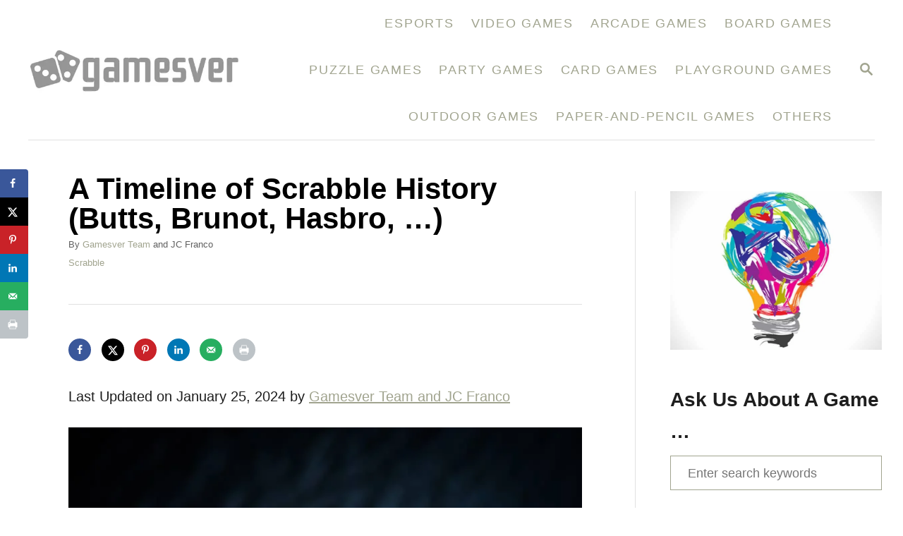

--- FILE ---
content_type: text/html; charset=UTF-8
request_url: https://www.gamesver.com/a-timeline-of-scrabble-history-butts-brunot-hasbro/
body_size: 37759
content:
<!DOCTYPE html><html lang="en-US">
	<head>
				<meta charset="UTF-8">
		<meta name="viewport" content="width=device-width, initial-scale=1.0">
		<meta http-equiv="X-UA-Compatible" content="ie=edge">
		
<!-- Author Meta Tags by Molongui Authorship, visit: https://wordpress.org/plugins/molongui-authorship/ -->
<meta name="author" content="Gamesver Team">
<meta name="author" content="JC Franco">
<meta name="twitter:creator" content="@JC_Franco_" />
<!-- /Molongui Authorship -->

<meta name='robots' content='index, follow, max-image-preview:large, max-snippet:-1, max-video-preview:-1' />
<!-- Hubbub v.1.36.3 https://morehubbub.com/ -->
<meta property="og:locale" content="en_US" />
<meta property="og:type" content="article" />
<meta property="og:title" content="A Timeline of Scrabble History (Butts, Brunot, Hasbro, …)" />
<meta property="og:description" content="Skye Studio LK / Shutterstock.com Scrabble is a much-loved board game, but where does it really come from, and how was the Scrabble concept born? It is an interesting question, especially considering that many of" />
<meta property="og:url" content="https://www.gamesver.com/a-timeline-of-scrabble-history-butts-brunot-hasbro/" />
<meta property="og:site_name" content="Gamesver" />
<meta property="og:updated_time" content="2024-01-25T20:44:51+00:00" />
<meta property="article:published_time" content="2020-06-05T10:32:34+00:00" />
<meta property="article:modified_time" content="2024-01-25T20:44:51+00:00" />
<meta name="twitter:card" content="summary_large_image" />
<meta name="twitter:title" content="A Timeline of Scrabble History (Butts, Brunot, Hasbro, …)" />
<meta name="twitter:description" content="Skye Studio LK / Shutterstock.com Scrabble is a much-loved board game, but where does it really come from, and how was the Scrabble concept born? It is an interesting question, especially considering that many of" />
<meta class="flipboard-article" content="Skye Studio LK / Shutterstock.com Scrabble is a much-loved board game, but where does it really come from, and how was the Scrabble concept born? It is an interesting question, especially considering that many of" />
<meta property="og:image" content="https://www.gamesver.com/wp-content/uploads/2020/06/Scrabble-Board-Game-Old-Scrabble-Box.jpg" />
<meta name="twitter:image" content="https://www.gamesver.com/wp-content/uploads/2020/06/Scrabble-Board-Game-Old-Scrabble-Box.jpg" />
<meta property="og:image:width" content="1000" />
<meta property="og:image:height" content="667" />
<!-- Hubbub v.1.36.3 https://morehubbub.com/ -->

	<!-- This site is optimized with the Yoast SEO plugin v23.5 - https://yoast.com/wordpress/plugins/seo/ -->
	<title>A Timeline of Scrabble History (Butts, Brunot, Hasbro, …) - Gamesver</title>
	<link rel="canonical" href="https://www.gamesver.com/a-timeline-of-scrabble-history-butts-brunot-hasbro/" />
	<meta name="author" content="Gamesver Team&nbsp;and&nbsp;JC Franco" />
	<meta name="twitter:label1" content="Written by" />
	<meta name="twitter:data1" content="Gamesver Team&nbsp;and&nbsp;JC Franco" />
	<meta name="twitter:label2" content="Est. reading time" />
	<meta name="twitter:data2" content="8 minutes" />
	<script type="application/ld+json" class="yoast-schema-graph">{"@context":"https://schema.org","@graph":[{"@type":"Article","@id":"https://www.gamesver.com/a-timeline-of-scrabble-history-butts-brunot-hasbro/#article","isPartOf":{"@id":"https://www.gamesver.com/a-timeline-of-scrabble-history-butts-brunot-hasbro/"},"author":{"name":"Gamesver Team&nbsp;and&nbsp;JC Franco","@id":"https://www.gamesver.com/#/schema/person/8e9b40f8fb4e47b623da1dc9bd420728"},"headline":"A Timeline of Scrabble History (Butts, Brunot, Hasbro, …)","datePublished":"2020-06-05T14:32:34+00:00","dateModified":"2024-01-26T01:44:51+00:00","mainEntityOfPage":{"@id":"https://www.gamesver.com/a-timeline-of-scrabble-history-butts-brunot-hasbro/"},"wordCount":1632,"publisher":{"@id":"https://www.gamesver.com/#organization"},"image":{"@id":"https://www.gamesver.com/a-timeline-of-scrabble-history-butts-brunot-hasbro/#primaryimage"},"thumbnailUrl":"https://www.gamesver.com/wp-content/uploads/2020/06/Scrabble-Board-Game-Old-Scrabble-Box.jpg","articleSection":["Scrabble"],"inLanguage":"en-US"},{"@type":"WebPage","@id":"https://www.gamesver.com/a-timeline-of-scrabble-history-butts-brunot-hasbro/","url":"https://www.gamesver.com/a-timeline-of-scrabble-history-butts-brunot-hasbro/","name":"A Timeline of Scrabble History (Butts, Brunot, Hasbro, …) - Gamesver","isPartOf":{"@id":"https://www.gamesver.com/#website"},"primaryImageOfPage":{"@id":"https://www.gamesver.com/a-timeline-of-scrabble-history-butts-brunot-hasbro/#primaryimage"},"image":{"@id":"https://www.gamesver.com/a-timeline-of-scrabble-history-butts-brunot-hasbro/#primaryimage"},"thumbnailUrl":"https://www.gamesver.com/wp-content/uploads/2020/06/Scrabble-Board-Game-Old-Scrabble-Box.jpg","datePublished":"2020-06-05T14:32:34+00:00","dateModified":"2024-01-26T01:44:51+00:00","breadcrumb":{"@id":"https://www.gamesver.com/a-timeline-of-scrabble-history-butts-brunot-hasbro/#breadcrumb"},"inLanguage":"en-US","potentialAction":[{"@type":"ReadAction","target":["https://www.gamesver.com/a-timeline-of-scrabble-history-butts-brunot-hasbro/"]}]},{"@type":"ImageObject","inLanguage":"en-US","@id":"https://www.gamesver.com/a-timeline-of-scrabble-history-butts-brunot-hasbro/#primaryimage","url":"https://www.gamesver.com/wp-content/uploads/2020/06/Scrabble-Board-Game-Old-Scrabble-Box.jpg","contentUrl":"https://www.gamesver.com/wp-content/uploads/2020/06/Scrabble-Board-Game-Old-Scrabble-Box.jpg","width":1000,"height":667,"caption":"Skye Studio LK / Shutterstock.com"},{"@type":"BreadcrumbList","@id":"https://www.gamesver.com/a-timeline-of-scrabble-history-butts-brunot-hasbro/#breadcrumb","itemListElement":[{"@type":"ListItem","position":1,"name":"Home","item":"https://www.gamesver.com/"},{"@type":"ListItem","position":2,"name":"A Timeline of Scrabble History (Butts, Brunot, Hasbro, …)"}]},{"@type":"WebSite","@id":"https://www.gamesver.com/#website","url":"https://www.gamesver.com/","name":"Gamesver","description":"About certain games","publisher":{"@id":"https://www.gamesver.com/#organization"},"potentialAction":[{"@type":"SearchAction","target":{"@type":"EntryPoint","urlTemplate":"https://www.gamesver.com/?s={search_term_string}"},"query-input":{"@type":"PropertyValueSpecification","valueRequired":true,"valueName":"search_term_string"}}],"inLanguage":"en-US"},{"@type":"Organization","@id":"https://www.gamesver.com/#organization","name":"Gamesver","url":"https://www.gamesver.com/","logo":{"@type":"ImageObject","inLanguage":"en-US","@id":"https://www.gamesver.com/#/schema/logo/image/","url":"http://gamesver.com/wp-content/uploads/2021/06/cropped-Logo-Gamesver.jpg","contentUrl":"http://gamesver.com/wp-content/uploads/2021/06/cropped-Logo-Gamesver.jpg","width":480,"height":160,"caption":"Gamesver"},"image":{"@id":"https://www.gamesver.com/#/schema/logo/image/"}},[{"@type":["Person"],"@id":"https://www.gamesver.com/#/schema/person/8e9b40f8fb4e47b623da1dc9bd420728","name":"Gamesver Team","image":{"@type":"ImageObject","@id":"https://www.gamesver.com/#/schema/person/image/","inLanguage":"en_US","url":"https://www.gamesver.com/wp-content/uploads/2021/06/Favicon-Gamesver.jpg","caption":"Gamesver Team"}},{"@type":["Person"],"@id":"https://www.gamesver.com/#/schema/person/8e9b40f8fb4e47b623da1dc9bd420728","name":"JC Franco","image":{"@type":"ImageObject","@id":"https://www.gamesver.com/#/schema/person/image/","inLanguage":"en_US","url":"https://www.gamesver.com/wp-content/uploads/2024/01/JC-Franco-Photo.png","caption":"JC Franco"}}]]}</script>
	<!-- / Yoast SEO plugin. -->


<link rel='dns-prefetch' href='//scripts.mediavine.com' />
<link rel='dns-prefetch' href='//www.googletagmanager.com' />
<link rel="alternate" type="application/rss+xml" title="Gamesver &raquo; Feed" href="https://www.gamesver.com/feed/" />
<link rel="alternate" type="application/rss+xml" title="Gamesver &raquo; Comments Feed" href="https://www.gamesver.com/comments/feed/" />
<style type="text/css" id="mv-trellis-custom-css">:root{--mv-trellis-font-body:system,BlinkMacSystemFont,-apple-system,".SFNSText-Regular","San Francisco","Roboto","Segoe UI","Helvetica Neue","Lucida Grande",sans-serif;--mv-trellis-font-heading:system,BlinkMacSystemFont,-apple-system,".SFNSText-Regular","San Francisco","Roboto","Segoe UI","Helvetica Neue","Lucida Grande",sans-serif;--mv-trellis-font-size-ex-sm:0.83375rem;--mv-trellis-font-size-sm:1.09375rem;--mv-trellis-font-size:1.25rem;--mv-trellis-font-size-lg:1.40625rem;--mv-trellis-max-logo-size:150px;--mv-trellis-gutter-small:12px;--mv-trellis-gutter:24px;--mv-trellis-gutter-double:48px;--mv-trellis-gutter-large:48px;--mv-trellis-h1-font-color:#000000;--mv-trellis-h1-font-size:2.625rem;--mv-trellis-h2-font-size:1.96875rem;--mv-trellis-h3-font-size:1.75875rem;--mv-trellis-h4-font-size:1.65375rem;--mv-trellis-h5-font-size:1.47rem;--mv-trellis-h6-font-size:1.3125rem;}</style><link rel='stylesheet' id='wp-block-library-css' href='https://www.gamesver.com/wp-includes/css/dist/block-library/style.min.css?ver=6.4.7' type='text/css' media='all' />
<style id='classic-theme-styles-inline-css' type='text/css'>
/*! This file is auto-generated */
.wp-block-button__link{color:#fff;background-color:#32373c;border-radius:9999px;box-shadow:none;text-decoration:none;padding:calc(.667em + 2px) calc(1.333em + 2px);font-size:1.125em}.wp-block-file__button{background:#32373c;color:#fff;text-decoration:none}
</style>
<style id='global-styles-inline-css' type='text/css'>
body{--wp--preset--color--black: #000000;--wp--preset--color--cyan-bluish-gray: #abb8c3;--wp--preset--color--white: #ffffff;--wp--preset--color--pale-pink: #f78da7;--wp--preset--color--vivid-red: #cf2e2e;--wp--preset--color--luminous-vivid-orange: #ff6900;--wp--preset--color--luminous-vivid-amber: #fcb900;--wp--preset--color--light-green-cyan: #7bdcb5;--wp--preset--color--vivid-green-cyan: #00d084;--wp--preset--color--pale-cyan-blue: #8ed1fc;--wp--preset--color--vivid-cyan-blue: #0693e3;--wp--preset--color--vivid-purple: #9b51e0;--wp--preset--gradient--vivid-cyan-blue-to-vivid-purple: linear-gradient(135deg,rgba(6,147,227,1) 0%,rgb(155,81,224) 100%);--wp--preset--gradient--light-green-cyan-to-vivid-green-cyan: linear-gradient(135deg,rgb(122,220,180) 0%,rgb(0,208,130) 100%);--wp--preset--gradient--luminous-vivid-amber-to-luminous-vivid-orange: linear-gradient(135deg,rgba(252,185,0,1) 0%,rgba(255,105,0,1) 100%);--wp--preset--gradient--luminous-vivid-orange-to-vivid-red: linear-gradient(135deg,rgba(255,105,0,1) 0%,rgb(207,46,46) 100%);--wp--preset--gradient--very-light-gray-to-cyan-bluish-gray: linear-gradient(135deg,rgb(238,238,238) 0%,rgb(169,184,195) 100%);--wp--preset--gradient--cool-to-warm-spectrum: linear-gradient(135deg,rgb(74,234,220) 0%,rgb(151,120,209) 20%,rgb(207,42,186) 40%,rgb(238,44,130) 60%,rgb(251,105,98) 80%,rgb(254,248,76) 100%);--wp--preset--gradient--blush-light-purple: linear-gradient(135deg,rgb(255,206,236) 0%,rgb(152,150,240) 100%);--wp--preset--gradient--blush-bordeaux: linear-gradient(135deg,rgb(254,205,165) 0%,rgb(254,45,45) 50%,rgb(107,0,62) 100%);--wp--preset--gradient--luminous-dusk: linear-gradient(135deg,rgb(255,203,112) 0%,rgb(199,81,192) 50%,rgb(65,88,208) 100%);--wp--preset--gradient--pale-ocean: linear-gradient(135deg,rgb(255,245,203) 0%,rgb(182,227,212) 50%,rgb(51,167,181) 100%);--wp--preset--gradient--electric-grass: linear-gradient(135deg,rgb(202,248,128) 0%,rgb(113,206,126) 100%);--wp--preset--gradient--midnight: linear-gradient(135deg,rgb(2,3,129) 0%,rgb(40,116,252) 100%);--wp--preset--font-size--small: 13px;--wp--preset--font-size--medium: 20px;--wp--preset--font-size--large: 36px;--wp--preset--font-size--x-large: 42px;--wp--preset--spacing--20: 0.44rem;--wp--preset--spacing--30: 0.67rem;--wp--preset--spacing--40: 1rem;--wp--preset--spacing--50: 1.5rem;--wp--preset--spacing--60: 2.25rem;--wp--preset--spacing--70: 3.38rem;--wp--preset--spacing--80: 5.06rem;--wp--preset--shadow--natural: 6px 6px 9px rgba(0, 0, 0, 0.2);--wp--preset--shadow--deep: 12px 12px 50px rgba(0, 0, 0, 0.4);--wp--preset--shadow--sharp: 6px 6px 0px rgba(0, 0, 0, 0.2);--wp--preset--shadow--outlined: 6px 6px 0px -3px rgba(255, 255, 255, 1), 6px 6px rgba(0, 0, 0, 1);--wp--preset--shadow--crisp: 6px 6px 0px rgba(0, 0, 0, 1);}:where(.is-layout-flex){gap: 0.5em;}:where(.is-layout-grid){gap: 0.5em;}body .is-layout-flow > .alignleft{float: left;margin-inline-start: 0;margin-inline-end: 2em;}body .is-layout-flow > .alignright{float: right;margin-inline-start: 2em;margin-inline-end: 0;}body .is-layout-flow > .aligncenter{margin-left: auto !important;margin-right: auto !important;}body .is-layout-constrained > .alignleft{float: left;margin-inline-start: 0;margin-inline-end: 2em;}body .is-layout-constrained > .alignright{float: right;margin-inline-start: 2em;margin-inline-end: 0;}body .is-layout-constrained > .aligncenter{margin-left: auto !important;margin-right: auto !important;}body .is-layout-constrained > :where(:not(.alignleft):not(.alignright):not(.alignfull)){max-width: var(--wp--style--global--content-size);margin-left: auto !important;margin-right: auto !important;}body .is-layout-constrained > .alignwide{max-width: var(--wp--style--global--wide-size);}body .is-layout-flex{display: flex;}body .is-layout-flex{flex-wrap: wrap;align-items: center;}body .is-layout-flex > *{margin: 0;}body .is-layout-grid{display: grid;}body .is-layout-grid > *{margin: 0;}:where(.wp-block-columns.is-layout-flex){gap: 2em;}:where(.wp-block-columns.is-layout-grid){gap: 2em;}:where(.wp-block-post-template.is-layout-flex){gap: 1.25em;}:where(.wp-block-post-template.is-layout-grid){gap: 1.25em;}.has-black-color{color: var(--wp--preset--color--black) !important;}.has-cyan-bluish-gray-color{color: var(--wp--preset--color--cyan-bluish-gray) !important;}.has-white-color{color: var(--wp--preset--color--white) !important;}.has-pale-pink-color{color: var(--wp--preset--color--pale-pink) !important;}.has-vivid-red-color{color: var(--wp--preset--color--vivid-red) !important;}.has-luminous-vivid-orange-color{color: var(--wp--preset--color--luminous-vivid-orange) !important;}.has-luminous-vivid-amber-color{color: var(--wp--preset--color--luminous-vivid-amber) !important;}.has-light-green-cyan-color{color: var(--wp--preset--color--light-green-cyan) !important;}.has-vivid-green-cyan-color{color: var(--wp--preset--color--vivid-green-cyan) !important;}.has-pale-cyan-blue-color{color: var(--wp--preset--color--pale-cyan-blue) !important;}.has-vivid-cyan-blue-color{color: var(--wp--preset--color--vivid-cyan-blue) !important;}.has-vivid-purple-color{color: var(--wp--preset--color--vivid-purple) !important;}.has-black-background-color{background-color: var(--wp--preset--color--black) !important;}.has-cyan-bluish-gray-background-color{background-color: var(--wp--preset--color--cyan-bluish-gray) !important;}.has-white-background-color{background-color: var(--wp--preset--color--white) !important;}.has-pale-pink-background-color{background-color: var(--wp--preset--color--pale-pink) !important;}.has-vivid-red-background-color{background-color: var(--wp--preset--color--vivid-red) !important;}.has-luminous-vivid-orange-background-color{background-color: var(--wp--preset--color--luminous-vivid-orange) !important;}.has-luminous-vivid-amber-background-color{background-color: var(--wp--preset--color--luminous-vivid-amber) !important;}.has-light-green-cyan-background-color{background-color: var(--wp--preset--color--light-green-cyan) !important;}.has-vivid-green-cyan-background-color{background-color: var(--wp--preset--color--vivid-green-cyan) !important;}.has-pale-cyan-blue-background-color{background-color: var(--wp--preset--color--pale-cyan-blue) !important;}.has-vivid-cyan-blue-background-color{background-color: var(--wp--preset--color--vivid-cyan-blue) !important;}.has-vivid-purple-background-color{background-color: var(--wp--preset--color--vivid-purple) !important;}.has-black-border-color{border-color: var(--wp--preset--color--black) !important;}.has-cyan-bluish-gray-border-color{border-color: var(--wp--preset--color--cyan-bluish-gray) !important;}.has-white-border-color{border-color: var(--wp--preset--color--white) !important;}.has-pale-pink-border-color{border-color: var(--wp--preset--color--pale-pink) !important;}.has-vivid-red-border-color{border-color: var(--wp--preset--color--vivid-red) !important;}.has-luminous-vivid-orange-border-color{border-color: var(--wp--preset--color--luminous-vivid-orange) !important;}.has-luminous-vivid-amber-border-color{border-color: var(--wp--preset--color--luminous-vivid-amber) !important;}.has-light-green-cyan-border-color{border-color: var(--wp--preset--color--light-green-cyan) !important;}.has-vivid-green-cyan-border-color{border-color: var(--wp--preset--color--vivid-green-cyan) !important;}.has-pale-cyan-blue-border-color{border-color: var(--wp--preset--color--pale-cyan-blue) !important;}.has-vivid-cyan-blue-border-color{border-color: var(--wp--preset--color--vivid-cyan-blue) !important;}.has-vivid-purple-border-color{border-color: var(--wp--preset--color--vivid-purple) !important;}.has-vivid-cyan-blue-to-vivid-purple-gradient-background{background: var(--wp--preset--gradient--vivid-cyan-blue-to-vivid-purple) !important;}.has-light-green-cyan-to-vivid-green-cyan-gradient-background{background: var(--wp--preset--gradient--light-green-cyan-to-vivid-green-cyan) !important;}.has-luminous-vivid-amber-to-luminous-vivid-orange-gradient-background{background: var(--wp--preset--gradient--luminous-vivid-amber-to-luminous-vivid-orange) !important;}.has-luminous-vivid-orange-to-vivid-red-gradient-background{background: var(--wp--preset--gradient--luminous-vivid-orange-to-vivid-red) !important;}.has-very-light-gray-to-cyan-bluish-gray-gradient-background{background: var(--wp--preset--gradient--very-light-gray-to-cyan-bluish-gray) !important;}.has-cool-to-warm-spectrum-gradient-background{background: var(--wp--preset--gradient--cool-to-warm-spectrum) !important;}.has-blush-light-purple-gradient-background{background: var(--wp--preset--gradient--blush-light-purple) !important;}.has-blush-bordeaux-gradient-background{background: var(--wp--preset--gradient--blush-bordeaux) !important;}.has-luminous-dusk-gradient-background{background: var(--wp--preset--gradient--luminous-dusk) !important;}.has-pale-ocean-gradient-background{background: var(--wp--preset--gradient--pale-ocean) !important;}.has-electric-grass-gradient-background{background: var(--wp--preset--gradient--electric-grass) !important;}.has-midnight-gradient-background{background: var(--wp--preset--gradient--midnight) !important;}.has-small-font-size{font-size: var(--wp--preset--font-size--small) !important;}.has-medium-font-size{font-size: var(--wp--preset--font-size--medium) !important;}.has-large-font-size{font-size: var(--wp--preset--font-size--large) !important;}.has-x-large-font-size{font-size: var(--wp--preset--font-size--x-large) !important;}
.wp-block-navigation a:where(:not(.wp-element-button)){color: inherit;}
:where(.wp-block-post-template.is-layout-flex){gap: 1.25em;}:where(.wp-block-post-template.is-layout-grid){gap: 1.25em;}
:where(.wp-block-columns.is-layout-flex){gap: 2em;}:where(.wp-block-columns.is-layout-grid){gap: 2em;}
.wp-block-pullquote{font-size: 1.5em;line-height: 1.6;}
</style>
<link rel='stylesheet' id='dpsp-frontend-style-pro-css' href='https://www.gamesver.com/wp-content/plugins/social-pug/assets/dist/style-frontend-pro.css?ver=1.36.3' type='text/css' media='all' />
<style id='dpsp-frontend-style-pro-inline-css' type='text/css'>

				@media screen and ( max-width : 720px ) {
					.dpsp-content-wrapper.dpsp-hide-on-mobile,
					.dpsp-share-text.dpsp-hide-on-mobile {
						display: none;
					}
					.dpsp-has-spacing .dpsp-networks-btns-wrapper li {
						margin:0 2% 10px 0;
					}
					.dpsp-network-btn.dpsp-has-label:not(.dpsp-has-count) {
						max-height: 40px;
						padding: 0;
						justify-content: center;
					}
					.dpsp-content-wrapper.dpsp-size-small .dpsp-network-btn.dpsp-has-label:not(.dpsp-has-count){
						max-height: 32px;
					}
					.dpsp-content-wrapper.dpsp-size-large .dpsp-network-btn.dpsp-has-label:not(.dpsp-has-count){
						max-height: 46px;
					}
				}
			
			@media screen and ( max-width : 720px ) {
				aside#dpsp-floating-sidebar.dpsp-hide-on-mobile.opened {
					display: none;
				}
			}
			
@media only screen and (min-width: 721px) and (max-width: 1350px) {.has-grow-sidebar .content > .wrapper,.has-grow-sidebar .footer > .wrapper {margin-left:60px;}.has-grow-sidebar .wrapper-content{padding-left:10px;padding-right:10px;}}@media only screen and (max-width:1184px) {.has-grow-sidebar .widget-container.mv_trellis_mobile_hide{display:none;}.has-grow-sidebar .wrapper-content{display:block;}}
</style>
<link rel='stylesheet' id='ez-toc-css' href='https://www.gamesver.com/wp-content/plugins/easy-table-of-contents/assets/css/screen.min.css?ver=2.0.62' type='text/css' media='all' />
<style id='ez-toc-inline-css' type='text/css'>
div#ez-toc-container .ez-toc-title {font-size: 120%;}div#ez-toc-container .ez-toc-title {font-weight: 500;}div#ez-toc-container ul li {font-size: 95%;}div#ez-toc-container ul li {font-weight: 500;}div#ez-toc-container nav ul ul li {font-size: 90%;}
</style>
<link rel='stylesheet' id='mv-trellis-bamboo-css' href='https://www.gamesver.com/wp-content/themes/bamboo-trellis/assets/dist/css/main.1.0.0.css?ver=1.0.0' type='text/css' media='all' />
				<script id="mv-trellis-localModel" data-cfasync="false">
					window.$adManagementConfig = window.$adManagementConfig || {};
					window.$adManagementConfig.web = window.$adManagementConfig.web || {};
					window.$adManagementConfig.web.localModel = {"optimize_mobile_pagespeed":true,"optimize_desktop_pagespeed":true,"content_selector":".mvt-content","footer_selector":"footer.footer","content_selector_mobile":".mvt-content","comments_selector":"","sidebar_atf_selector":"","sidebar_atf_position":"afterend","sidebar_btf_selector":".mv-sticky-slot","sidebar_btf_position":"beforeend","content_stop_selector":"","sidebar_btf_stop_selector":"footer.footer","custom_css":"","ad_box":true,"sidebar_minimum_width":"1190","native_html_templates":{"feed":"<aside class=\"mv-trellis-native-ad-feed\"><div class=\"native-ad-image\" style=\"min-height:320px;min-width:240px;\"><div style=\"display: none;\" data-native-size=\"[300, 250]\" data-native-type=\"video\"><\/div><div style=\"width:240px;height:320px;\" data-native-size=\"[240,320]\" data-native-type=\"image\"><\/div><\/div><div class=\"native-content\"><img class=\"native-icon\" data-native-type=\"icon\" style=\"max-height: 50px; width: auto;\"><h2 data-native-len=\"80\" data-native-d-len=\"120\" data-native-type=\"title\"><\/h2><div data-native-len=\"140\" data-native-d-len=\"340\" data-native-type=\"body\"><\/div><div class=\"cta-container\"><div data-native-type=\"sponsoredBy\"><\/div><a rel=\"nonopener sponsor\" data-native-type=\"clickUrl\" class=\"button article-read-more\"><span data-native-type=\"cta\"><\/span><\/a><\/div><\/div><\/aside>","content":"<aside class=\"mv-trellis-native-ad-content\"><div class=\"native-ad-image\"><div style=\"display: none;\" data-native-size=\"[300, 250]\" data-native-type=\"video\"><\/div><div data-native-size=\"[300,300]\" data-native-type=\"image\"><\/div><\/div><div class=\"native-content\"><img class=\"native-icon\" data-native-type=\"icon\" style=\"max-height: 50px; width: auto;\"><h2 data-native-len=\"80\" data-native-d-len=\"120\" data-native-type=\"title\"><\/h2><div data-native-len=\"140\" data-native-d-len=\"340\" data-native-type=\"body\"><\/div><div class=\"cta-container\"><div data-native-type=\"sponsoredBy\"><\/div><a data-native-type=\"clickUrl\" class=\"button article-read-more\"><span data-native-type=\"cta\"><\/span><\/a><\/div><\/div><\/aside>","sidebar":"<aside class=\"mv-trellis-native-ad-sidebar\"><div class=\"native-ad-image\"><div style=\"display: none;\" data-native-size=\"[300, 250]\" data-native-type=\"video\"><\/div><div data-native-size=\"[300,300]\" data-native-type=\"image\"><\/div><\/div><img class=\"native-icon\" data-native-type=\"icon\" style=\"max-height: 50px; width: auto;\"><h3 data-native-len=\"80\"><a rel=\"nonopener sponsor\" data-native-type=\"title\"><\/a><\/h3><div data-native-len=\"140\" data-native-d-len=\"340\" data-native-type=\"body\"><\/div><div data-native-type=\"sponsoredBy\"><\/div><a data-native-type=\"clickUrl\" class=\"button article-read-more\"><span data-native-type=\"cta\"><\/span><\/a><\/aside>","sticky_sidebar":"<aside class=\"mv-trellis-native-ad-sticky-sidebar\"><div class=\"native-ad-image\"><div style=\"display: none;\" data-native-size=\"[300, 250]\" data-native-type=\"video\"><\/div><div data-native-size=\"[300,300]\" data-native-type=\"image\"><\/div><\/div><img class=\"native-icon\" data-native-type=\"icon\" style=\"max-height: 50px; width: auto;\"><h3 data-native-len=\"80\" data-native-type=\"title\"><\/h3><div data-native-len=\"140\" data-native-d-len=\"340\" data-native-type=\"body\"><\/div><div data-native-type=\"sponsoredBy\"><\/div><a data-native-type=\"clickUrl\" class=\"button article-read-more\"><span data-native-type=\"cta\"><\/span><\/a><\/aside>","adhesion":"<aside class=\"mv-trellis-native-ad-adhesion\"><div data-native-size=\"[100,100]\" data-native-type=\"image\"><\/div><div class=\"native-content\"><img class=\"native-icon\" data-native-type=\"icon\" style=\"max-height: 50px; width: auto;\"><div data-native-type=\"sponsoredBy\"><\/div><h6 data-native-len=\"80\" data-native-d-len=\"120\" data-native-type=\"title\"><\/h6><\/div><div class=\"cta-container\"><a class=\"button article-read-more\" data-native-type=\"clickUrl\"><span data-native-type=\"cta\"><\/span><\/a><\/div><\/aside>"}};
				</script>
			<script type="text/javascript" async="async" fetchpriority="high" data-noptimize="1" data-cfasync="false" src="https://scripts.mediavine.com/tags/gamesver.js?ver=6.4.7" id="mv-script-wrapper-js"></script>
<script type="text/javascript" src="https://www.gamesver.com/wp-includes/js/jquery/jquery.min.js?ver=3.7.1" id="jquery-core-js"></script>
<script type="text/javascript" src="https://www.gamesver.com/wp-includes/js/jquery/jquery-migrate.min.js?ver=3.4.1" id="jquery-migrate-js"></script>
<script type="text/javascript" id="ga/js-js" class="mv-trellis-script" src="https://www.googletagmanager.com/gtag/js?id=UA-120548833-6" defer data-noptimize data-handle="ga/js"></script>
<script type="text/javascript" id="mv-trellis-images/intersection-observer-js" class="mv-trellis-script" src="https://www.gamesver.com/wp-content/plugins/mediavine-trellis-images/assets/dist/IO.0.7.1.js?ver=0.7.1" defer data-noptimize data-handle="mv-trellis-images/intersection-observer"></script>
<script type="text/javascript" id="mv-trellis-images/webp-check-js" class="mv-trellis-script" src="http://www.gamesver.com/wp-content/mvt-js/1/6a76c27036f54bb48ed9bc3294c5d172.min.js" defer data-noptimize data-handle="mv-trellis-images/webp-check"></script>
<link rel="https://api.w.org/" href="https://www.gamesver.com/wp-json/" /><link rel="alternate" type="application/json" href="https://www.gamesver.com/wp-json/wp/v2/posts/817" /><link rel="EditURI" type="application/rsd+xml" title="RSD" href="https://www.gamesver.com/xmlrpc.php?rsd" />
<meta name="generator" content="WordPress 6.4.7" />
<link rel='shortlink' href='https://www.gamesver.com/?p=817' />
<link rel="alternate" type="application/json+oembed" href="https://www.gamesver.com/wp-json/oembed/1.0/embed?url=https%3A%2F%2Fwww.gamesver.com%2Fa-timeline-of-scrabble-history-butts-brunot-hasbro%2F" />
<link rel="alternate" type="text/xml+oembed" href="https://www.gamesver.com/wp-json/oembed/1.0/embed?url=https%3A%2F%2Fwww.gamesver.com%2Fa-timeline-of-scrabble-history-butts-brunot-hasbro%2F&#038;format=xml" />
<meta name="hubbub-info" description="Hubbub 1.36.3">            <style>
                .molongui-disabled-link
                {
                    border-bottom: none !important;
                    text-decoration: none !important;
                    color: inherit !important;
                    cursor: inherit !important;
                }
                .molongui-disabled-link:hover,
                .molongui-disabled-link:hover span
                {
                    border-bottom: none !important;
                    text-decoration: none !important;
                    color: inherit !important;
                    cursor: inherit !important;
                }
            </style>
            <style type="text/css" id="mv-trellis-native-ads-css">:root{--mv-trellis-color-native-ad-background: var(--mv-trellis-color-background-accent,#fafafa);}[class*="mv-trellis-native-ad"]{display:flex;flex-direction:column;text-align:center;align-items:center;padding:10px;margin:15px 0;border-top:1px solid #eee;border-bottom:1px solid #eee;background-color:var(--mv-trellis-color-native-ad-background,#fafafa)}[class*="mv-trellis-native-ad"] [data-native-type="image"]{background-repeat:no-repeat;background-size:cover;background-position:center center;}[class*="mv-trellis-native-ad"] [data-native-type="sponsoredBy"]{font-size:0.875rem;text-decoration:none;transition:color .3s ease-in-out,background-color .3s ease-in-out;}[class*="mv-trellis-native-ad"] [data-native-type="title"]{line-height:1;margin:10px 0;max-width:100%;text-decoration:none;transition:color .3s ease-in-out,background-color .3s ease-in-out;}[class*="mv-trellis-native-ad"] [data-native-type="title"],[class*="mv-trellis-native-ad"] [data-native-type="sponsoredBy"]{color:var(--mv-trellis-color-link)}[class*="mv-trellis-native-ad"] [data-native-type="title"]:hover,[class*="mv-trellis-native-ad"] [data-native-type="sponsoredBy"]:hover{color:var(--mv-trellis-color-link-hover)}[class*="mv-trellis-native-ad"] [data-native-type="body"]{max-width:100%;}[class*="mv-trellis-native-ad"] .article-read-more{display:inline-block;font-size:0.875rem;line-height:1.25;margin-left:0px;margin-top:10px;padding:10px 20px;text-align:right;text-decoration:none;text-transform:uppercase;}@media only screen and (min-width:600px){.mv-trellis-native-ad-feed,.mv-trellis-native-ad-content{flex-direction:row;padding:0;text-align:left;}.mv-trellis-native-ad-feed .native-content,.mv-trellis-native-ad-content{padding:10px}}.mv-trellis-native-ad-feed [data-native-type="image"]{max-width:100%;height:auto;}.mv-trellis-native-ad-feed .cta-container,.mv-trellis-native-ad-content .cta-container{display:flex;flex-direction:column;align-items:center;}@media only screen and (min-width:600px){.mv-trellis-native-ad-feed .cta-container,.mv-trellis-native-ad-content .cta-container{flex-direction:row;align-items: flex-end;justify-content:space-between;}}@media only screen and (min-width:600px){.mv-trellis-native-ad-content{padding:0;}.mv-trellis-native-ad-content .native-content{max-width:calc(100% - 300px);padding:15px;}}.mv-trellis-native-ad-content [data-native-type="image"]{height:300px;max-width:100%;width:300px;}.mv-trellis-native-ad-sticky-sidebar,.mv-trellis-native-ad-sidebar{font-size:var(--mv-trellis-font-size-sm,0.875rem);margin:20px 0;max-width:300px;padding:0 0 var(--mv-trellis-gutter,20px);}.mv-trellis-native-ad-sticky-sidebar [data-native-type="image"],.mv-trellis-native-ad-sticky-sidebar [data-native-type="image"]{height:300px;margin:0 auto;max-width:100%;width:300px;}.mv-trellis-native-ad-sticky-sidebar [data-native-type="body"]{padding:0 var(--mv-trellis-gutter,20px);}.mv-trellis-native-ad-sticky-sidebar [data-native-type="sponsoredBy"],.mv-trellis-native-ad-sticky-sidebar [data-native-type="sponsoredBy"]{display:inline-block}.mv-trellis-native-ad-sticky-sidebar h3,.mv-trellis-native-ad-sidebar h3 [data-native-type="title"]{margin:15px auto;width:300px;}.mv-trellis-native-ad-adhesion{background-color:transparent;flex-direction:row;height:90px;margin:0;padding:0 20px;}.mv-trellis-native-ad-adhesion [data-native-type="image"]{height:120px;margin:0 auto;max-width:100%;transform:translateY(-20px);width:120px;}.mv-trellis-native-ad-adhesion [data-native-type="sponsoredBy"],.mv-trellis-native-ad-adhesion  .article-read-more{font-size:0.75rem;}.mv-trellis-native-ad-adhesion [data-native-type="title"]{font-size:1rem;}.mv-trellis-native-ad-adhesion .native-content{display:flex;flex-direction:column;justify-content:center;padding:0 10px;text-align:left;}.mv-trellis-native-ad-adhesion .cta-container{display:flex;align-items:center;}</style>			<meta name="theme-color" content="#243746"/>
			<link rel="manifest" href="https://www.gamesver.com/manifest">
		
<script type="module" src="https://unpkg.com/@wordproof/uikit@1.0.*/dist/uikit/uikit.esm.js"></script>
<script nomodule src="https://unpkg.com/@wordproof/uikit@1.0.*/dist/uikit/uikit.js"></script>
<script type="application/ld+json" class="wordproof-schema-graph">{"timestamp":{"@type":"BlockchainTransaction","identifier":"84ecef183cb5de69072b74b012c4a79588b8c8e46cb14ac6ce1c4e736ba83c01","hash":"edd59e015f597e0b82627b0f59ae717ca3df770ab5e76870b3a44476686846d8","hashLink":"http://gamesver.com/wp-json/wordproof/v1/posts/817/hashinput/edd59e015f597e0b82627b0f59ae717ca3df770ab5e76870b3a44476686846d8","recordedIn":{"@type":"Blockchain","name":"eosio_main"},"revisions":[{"@type":"BlockchainTransaction","identifier":"dbd27240fd7ef84dc9e7f7544596b5ddbf25d4f82aa37d3bbbdade6b74314d5e","hash":"7e97c11b6b0d931ef62627bb47803c7b988936c8ad71c3075b3405b13cb26b81","hashLink":"http://gamesver.com/wp-json/wordproof/v1/posts/817/hashinput/7e97c11b6b0d931ef62627bb47803c7b988936c8ad71c3075b3405b13cb26b81","recordedIn":{"@type":"Blockchain","name":"eosio_main"}},{"@type":"BlockchainTransaction","identifier":"8e97f6862d5b0094aab40170d86e96f75b19ce367ee905ff2064bad8c9e44a58","hash":"68006ada8d869722ae2296941c0dd19575eadbbcb82ebe02e5589977f84933ad","hashLink":"http://gamesver.com/wp-json/wordproof/v1/posts/817/hashinput/68006ada8d869722ae2296941c0dd19575eadbbcb82ebe02e5589977f84933ad","recordedIn":{"@type":"Blockchain","name":"eosio_main"}},{"@type":"BlockchainTransaction","identifier":"e5a037515ea39459e3bbe717fe714d38123bc5940512f4ce351afca69360b15b","hash":"5d6ca4847d30b2365246ca97a7aaacfd3299df2d452f0faa366f67e7344f1bd7","hashLink":"http://gamesver.com/wp-json/wordproof/v1/posts/817/hashinput/5d6ca4847d30b2365246ca97a7aaacfd3299df2d452f0faa366f67e7344f1bd7","recordedIn":{"@type":"Blockchain","name":"eosio_main"}},{"@type":"BlockchainTransaction","identifier":"929d7e52b3e995f966398b0845d9956e4a09762c7dc1d000856dbaa505ec21bf","hash":"91b075bb649685bc0d264298ba70b46a25bcfd692821271e6a20093fc3750867","hashLink":"http://gamesver.com/wp-json/wordproof/v1/posts/817/hashinput/91b075bb649685bc0d264298ba70b46a25bcfd692821271e6a20093fc3750867","recordedIn":{"@type":"Blockchain","name":"eosio_main"}}]}}</script>
<link rel="icon" href="https://www.gamesver.com/wp-content/uploads/2021/06/Favicon-Gamesver-150x150.jpg" sizes="32x32" />
<link rel="icon" href="https://www.gamesver.com/wp-content/uploads/2021/06/Favicon-Gamesver.jpg" sizes="192x192" />
<link rel="apple-touch-icon" href="https://www.gamesver.com/wp-content/uploads/2021/06/Favicon-Gamesver.jpg" />
<meta name="msapplication-TileImage" content="https://www.gamesver.com/wp-content/uploads/2021/06/Favicon-Gamesver.jpg" />
		<style type="text/css" id="wp-custom-css">
			body {   line-height : 1.6; }		</style>
					</head>
	<body class="post-template-default single single-post postid-817 single-format-standard mvt-no-js has-grow-sidebar bamboo bamboo-trellis">
				<a href="#content" class="screen-reader-text">Skip to Content</a>

		<div class="before-content">
						<header class="header">
	<div class="wrapper wrapper-header">
				<div class="header-container">
			<button class="search-toggle">
	<span class="screen-reader-text">Search</span>
	<svg version="1.1" xmlns="http://www.w3.org/2000/svg" height="24" width="24" viewBox="0 0 12 12" class="magnifying-glass">
		<title>Magnifying Glass</title>
		<path d="M10.37 9.474L7.994 7.1l-.17-.1a3.45 3.45 0 0 0 .644-2.01A3.478 3.478 0 1 0 4.99 8.47c.75 0 1.442-.24 2.01-.648l.098.17 2.375 2.373c.19.188.543.142.79-.105s.293-.6.104-.79zm-5.38-2.27a2.21 2.21 0 1 1 2.21-2.21A2.21 2.21 0 0 1 4.99 7.21z"></path>
	</svg>
</button>
<div id="search-container">
	<form role="search" method="get" class="searchform" action="https://www.gamesver.com/">
	<label>
		<span class="screen-reader-text">Search for:</span>
		<input type="search" class="search-field"
			placeholder="Enter search keywords"
			value="" name="s"
			title="Search for:" />
	</label>
	<input type="submit" class="search-submit" value="Search" />
</form>
	<button class="search-close">
		<span class="screen-reader-text">Close Search</span>
		&times;
	</button>
</div>
			<a href="https://www.gamesver.com/" title="Gamesver" class="header-logo"><picture><source srcset="https://www.gamesver.com/wp-content/uploads/2021/06/Logo-Gamesver.jpg.webp, https://www.gamesver.com/wp-content/uploads/2021/06/Logo-Gamesver.jpg.webp 480w, https://www.gamesver.com/wp-content/uploads/2021/06/Logo-Gamesver-300x150.jpg.webp 300w" type="image/webp"><img src="https://www.gamesver.com/wp-content/uploads/2021/06/Logo-Gamesver.jpg" srcset="https://www.gamesver.com/wp-content/uploads/2021/06/Logo-Gamesver.jpg 480w, https://www.gamesver.com/wp-content/uploads/2021/06/Logo-Gamesver-300x150.jpg 300w" sizes="(max-width: 480px) 100vw, 480px" class="size-full size-ratio-full wp-image-1823 header-logo-img ggnoads" alt="Gamesver" data-pin-nopin="true" height="240" width="480"></picture></a>			<div class="nav">
	<div class="wrapper nav-wrapper">
						<button class="nav-toggle" aria-label="Menu"><svg xmlns="http://www.w3.org/2000/svg" viewBox="0 0 32 32" width="32px" height="32px">
	<path d="M4,10h24c1.104,0,2-0.896,2-2s-0.896-2-2-2H4C2.896,6,2,6.896,2,8S2.896,10,4,10z M28,14H4c-1.104,0-2,0.896-2,2  s0.896,2,2,2h24c1.104,0,2-0.896,2-2S29.104,14,28,14z M28,22H4c-1.104,0-2,0.896-2,2s0.896,2,2,2h24c1.104,0,2-0.896,2-2  S29.104,22,28,22z"></path>
</svg>
</button>
				<nav id="primary-nav" class="nav-container nav-closed"><ul id="menu-primary" class="nav-list"><li id="menu-item-803" class="menu-item menu-item-type-taxonomy menu-item-object-category menu-item-803"><a href="https://www.gamesver.com/category/esports/"><span>Esports</span></a></li>
<li id="menu-item-804" class="menu-item menu-item-type-taxonomy menu-item-object-category menu-item-has-children menu-item-804"><a href="https://www.gamesver.com/category/video-games/"><span>Video Games</span><span class="toggle-sub-menu">&pr;</span></a>
<ul class="sub-menu">
	<li id="menu-item-2170" class="menu-item menu-item-type-taxonomy menu-item-object-category menu-item-2170"><a href="https://www.gamesver.com/category/tetris/">Tetris</a></li>
	<li id="menu-item-2427" class="menu-item menu-item-type-taxonomy menu-item-object-category menu-item-2427"><a href="https://www.gamesver.com/category/pac-man/">Pac-Man</a></li>
	<li id="menu-item-2895" class="menu-item menu-item-type-taxonomy menu-item-object-category menu-item-2895"><a href="https://www.gamesver.com/category/snake/">Snake</a></li>
	<li id="menu-item-3127" class="menu-item menu-item-type-taxonomy menu-item-object-category menu-item-3127"><a href="https://www.gamesver.com/category/minecraft/">Minecraft</a></li>
	<li id="menu-item-3137" class="menu-item menu-item-type-taxonomy menu-item-object-category menu-item-3137"><a href="https://www.gamesver.com/category/minesweeper/">Minesweeper</a></li>
	<li id="menu-item-3140" class="menu-item menu-item-type-taxonomy menu-item-object-category menu-item-3140"><a href="https://www.gamesver.com/category/roblox/">Roblox</a></li>
	<li id="menu-item-3422" class="menu-item menu-item-type-taxonomy menu-item-object-category menu-item-3422"><a href="https://www.gamesver.com/category/counter-strike/">Counter-Strike</a></li>
</ul>
</li>
<li id="menu-item-3123" class="menu-item menu-item-type-taxonomy menu-item-object-category menu-item-has-children menu-item-3123"><a href="https://www.gamesver.com/category/arcade-games/"><span>Arcade Games</span><span class="toggle-sub-menu">&pr;</span></a>
<ul class="sub-menu">
	<li id="menu-item-3124" class="menu-item menu-item-type-taxonomy menu-item-object-category menu-item-3124"><a href="https://www.gamesver.com/category/pong/">Pong</a></li>
	<li id="menu-item-3149" class="menu-item menu-item-type-taxonomy menu-item-object-category menu-item-3149"><a href="https://www.gamesver.com/category/pinball/">Pinball</a></li>
	<li id="menu-item-3516" class="menu-item menu-item-type-taxonomy menu-item-object-category menu-item-3516"><a href="https://www.gamesver.com/category/skee-ball/">Skee-Ball</a></li>
</ul>
</li>
<li id="menu-item-778" class="menu-item menu-item-type-taxonomy menu-item-object-category menu-item-has-children menu-item-778"><a href="https://www.gamesver.com/category/board-games/"><span>Board Games</span><span class="toggle-sub-menu">&pr;</span></a>
<ul class="sub-menu">
	<li id="menu-item-3529" class="menu-item menu-item-type-taxonomy menu-item-object-category menu-item-3529"><a href="https://www.gamesver.com/category/battleship/">Battleship</a></li>
	<li id="menu-item-3287" class="menu-item menu-item-type-taxonomy menu-item-object-category menu-item-3287"><a href="https://www.gamesver.com/category/backgammon/">Backgammon</a></li>
	<li id="menu-item-780" class="menu-item menu-item-type-taxonomy menu-item-object-category menu-item-780"><a href="https://www.gamesver.com/category/checkers/">Checkers</a></li>
	<li id="menu-item-3115" class="menu-item menu-item-type-taxonomy menu-item-object-category menu-item-3115"><a href="https://www.gamesver.com/category/chinese-checkers/">Chinese Checkers</a></li>
	<li id="menu-item-781" class="menu-item menu-item-type-taxonomy menu-item-object-category menu-item-781"><a href="https://www.gamesver.com/category/chess/">Chess</a></li>
	<li id="menu-item-782" class="menu-item menu-item-type-taxonomy menu-item-object-category menu-item-782"><a href="https://www.gamesver.com/category/connect-4/">Connect 4</a></li>
	<li id="menu-item-784" class="menu-item menu-item-type-taxonomy menu-item-object-category menu-item-784"><a href="https://www.gamesver.com/category/dominoes/">Dominoes</a></li>
	<li id="menu-item-787" class="menu-item menu-item-type-taxonomy menu-item-object-category menu-item-787"><a href="https://www.gamesver.com/category/monopoly/">Monopoly</a></li>
	<li id="menu-item-3299" class="menu-item menu-item-type-taxonomy menu-item-object-category menu-item-3299"><a href="https://www.gamesver.com/category/guess-who/">Guess Who?</a></li>
	<li id="menu-item-791" class="menu-item menu-item-type-taxonomy menu-item-object-category current-post-ancestor current-menu-parent current-post-parent menu-item-791"><a href="https://www.gamesver.com/category/scrabble/">Scrabble</a></li>
	<li id="menu-item-790" class="menu-item menu-item-type-taxonomy menu-item-object-category menu-item-790"><a href="https://www.gamesver.com/category/risk/">Risk</a></li>
	<li id="menu-item-794" class="menu-item menu-item-type-taxonomy menu-item-object-category menu-item-794"><a href="https://www.gamesver.com/category/the-game-of-life/">The Game of Life</a></li>
	<li id="menu-item-2477" class="menu-item menu-item-type-taxonomy menu-item-object-category menu-item-2477"><a href="https://www.gamesver.com/category/pictionary/">Pictionary</a></li>
	<li id="menu-item-3589" class="menu-item menu-item-type-taxonomy menu-item-object-category menu-item-3589"><a href="https://www.gamesver.com/category/trivial-pursuit/">Trivial Pursuit</a></li>
	<li id="menu-item-3144" class="menu-item menu-item-type-taxonomy menu-item-object-category menu-item-3144"><a href="https://www.gamesver.com/category/clue/">Clue</a></li>
	<li id="menu-item-3617" class="menu-item menu-item-type-taxonomy menu-item-object-category menu-item-3617"><a href="https://www.gamesver.com/category/operation/">Operation</a></li>
</ul>
</li>
<li id="menu-item-802" class="menu-item menu-item-type-taxonomy menu-item-object-category menu-item-has-children menu-item-802"><a href="https://www.gamesver.com/category/puzzle-games/"><span>Puzzle Games</span><span class="toggle-sub-menu">&pr;</span></a>
<ul class="sub-menu">
	<li id="menu-item-792" class="menu-item menu-item-type-taxonomy menu-item-object-category menu-item-792"><a href="https://www.gamesver.com/category/sudoku/">Sudoku</a></li>
	<li id="menu-item-2167" class="menu-item menu-item-type-taxonomy menu-item-object-category menu-item-2167"><a href="https://www.gamesver.com/category/kakuro/">Kakuro</a></li>
	<li id="menu-item-783" class="menu-item menu-item-type-taxonomy menu-item-object-category menu-item-783"><a href="https://www.gamesver.com/category/crossword/">Crossword</a></li>
	<li id="menu-item-798" class="menu-item menu-item-type-taxonomy menu-item-object-category menu-item-798"><a href="https://www.gamesver.com/category/word-search/">Word Search</a></li>
	<li id="menu-item-2325" class="menu-item menu-item-type-taxonomy menu-item-object-category menu-item-2325"><a href="https://www.gamesver.com/category/rubiks-cube/">Rubik’s Cube</a></li>
	<li id="menu-item-2353" class="menu-item menu-item-type-taxonomy menu-item-object-category menu-item-2353"><a href="https://www.gamesver.com/category/jigsaw-puzzles/">Jigsaw Puzzles</a></li>
	<li id="menu-item-2401" class="menu-item menu-item-type-taxonomy menu-item-object-category menu-item-2401"><a href="https://www.gamesver.com/category/tangram/">Tangram</a></li>
</ul>
</li>
<li id="menu-item-788" class="menu-item menu-item-type-taxonomy menu-item-object-category menu-item-has-children menu-item-788"><a href="https://www.gamesver.com/category/party-games/"><span>Party Games</span><span class="toggle-sub-menu">&pr;</span></a>
<ul class="sub-menu">
	<li id="menu-item-779" class="menu-item menu-item-type-taxonomy menu-item-object-category menu-item-779"><a href="https://www.gamesver.com/category/charades/">Charades</a></li>
	<li id="menu-item-786" class="menu-item menu-item-type-taxonomy menu-item-object-category menu-item-786"><a href="https://www.gamesver.com/category/jenga/">Jenga</a></li>
	<li id="menu-item-793" class="menu-item menu-item-type-taxonomy menu-item-object-category menu-item-793"><a href="https://www.gamesver.com/category/taboo/">Taboo</a></li>
	<li id="menu-item-2258" class="menu-item menu-item-type-taxonomy menu-item-object-category menu-item-2258"><a href="https://www.gamesver.com/category/musical-chairs/">Musical Chairs</a></li>
	<li id="menu-item-2288" class="menu-item menu-item-type-taxonomy menu-item-object-category menu-item-2288"><a href="https://www.gamesver.com/category/telephone-chinese-whispers/">Telephone (Chinese Whispers)</a></li>
	<li id="menu-item-795" class="menu-item menu-item-type-taxonomy menu-item-object-category menu-item-795"><a href="https://www.gamesver.com/category/twister/">Twister</a></li>
	<li id="menu-item-785" class="menu-item menu-item-type-taxonomy menu-item-object-category menu-item-785"><a href="https://www.gamesver.com/category/heads-up/">Heads Up!</a></li>
	<li id="menu-item-3338" class="menu-item menu-item-type-taxonomy menu-item-object-category menu-item-3338"><a href="https://www.gamesver.com/category/truth-or-dare/">Truth or Dare?</a></li>
	<li id="menu-item-3569" class="menu-item menu-item-type-taxonomy menu-item-object-category menu-item-3569"><a href="https://www.gamesver.com/category/beer-pong/">Beer Pong</a></li>
</ul>
</li>
<li id="menu-item-799" class="menu-item menu-item-type-taxonomy menu-item-object-category menu-item-has-children menu-item-799"><a href="https://www.gamesver.com/category/card-games/"><span>Card Games</span><span class="toggle-sub-menu">&pr;</span></a>
<ul class="sub-menu">
	<li id="menu-item-789" class="menu-item menu-item-type-taxonomy menu-item-object-category menu-item-789"><a href="https://www.gamesver.com/category/poker/">Poker</a></li>
	<li id="menu-item-797" class="menu-item menu-item-type-taxonomy menu-item-object-category menu-item-797"><a href="https://www.gamesver.com/category/uno/">Uno</a></li>
	<li id="menu-item-833" class="menu-item menu-item-type-taxonomy menu-item-object-category menu-item-833"><a href="https://www.gamesver.com/category/crazy-eights/">Crazy Eights</a></li>
	<li id="menu-item-2821" class="menu-item menu-item-type-taxonomy menu-item-object-category menu-item-2821"><a href="https://www.gamesver.com/category/solitaire/">Solitaire</a></li>
</ul>
</li>
<li id="menu-item-2377" class="menu-item menu-item-type-taxonomy menu-item-object-category menu-item-has-children menu-item-2377"><a href="https://www.gamesver.com/category/playground-games/"><span>Playground Games</span><span class="toggle-sub-menu">&pr;</span></a>
<ul class="sub-menu">
	<li id="menu-item-2378" class="menu-item menu-item-type-taxonomy menu-item-object-category menu-item-2378"><a href="https://www.gamesver.com/category/tag/">Tag</a></li>
	<li id="menu-item-2393" class="menu-item menu-item-type-taxonomy menu-item-object-category menu-item-2393"><a href="https://www.gamesver.com/category/hide-and-seek/">Hide-and-Seek</a></li>
	<li id="menu-item-2453" class="menu-item menu-item-type-taxonomy menu-item-object-category menu-item-2453"><a href="https://www.gamesver.com/category/hopscotch/">Hopscotch</a></li>
</ul>
</li>
<li id="menu-item-3548" class="menu-item menu-item-type-taxonomy menu-item-object-category menu-item-has-children menu-item-3548"><a href="https://www.gamesver.com/category/outdoor-games/"><span>Outdoor Games</span><span class="toggle-sub-menu">&pr;</span></a>
<ul class="sub-menu">
	<li id="menu-item-3547" class="menu-item menu-item-type-taxonomy menu-item-object-category menu-item-3547"><a href="https://www.gamesver.com/category/cornhole/">Cornhole</a></li>
	<li id="menu-item-3565" class="menu-item menu-item-type-taxonomy menu-item-object-category menu-item-3565"><a href="https://www.gamesver.com/category/horseshoes/">Horseshoes</a></li>
</ul>
</li>
<li id="menu-item-801" class="menu-item menu-item-type-taxonomy menu-item-object-category menu-item-has-children menu-item-801"><a href="https://www.gamesver.com/category/paper-and-pencil-games/"><span>Paper-and-Pencil Games</span><span class="toggle-sub-menu">&pr;</span></a>
<ul class="sub-menu">
	<li id="menu-item-2219" class="menu-item menu-item-type-taxonomy menu-item-object-category menu-item-2219"><a href="https://www.gamesver.com/category/hangman/">Hangman</a></li>
	<li id="menu-item-2237" class="menu-item menu-item-type-taxonomy menu-item-object-category menu-item-2237"><a href="https://www.gamesver.com/category/tic-tac-toe/">Tic-Tac-Toe</a></li>
	<li id="menu-item-3272" class="menu-item menu-item-type-taxonomy menu-item-object-category menu-item-3272"><a href="https://www.gamesver.com/category/dots-and-boxes/">Dots and Boxes</a></li>
	<li id="menu-item-3523" class="menu-item menu-item-type-taxonomy menu-item-object-category menu-item-3523"><a href="https://www.gamesver.com/category/sos/">SOS</a></li>
</ul>
</li>
<li id="menu-item-800" class="menu-item menu-item-type-taxonomy menu-item-object-category menu-item-800"><a href="https://www.gamesver.com/category/others/"><span>Others</span></a></li>
</ul></nav>	</div>
</div>
		</div>
			</div>
</header>
					</div>
		
	<!-- Main Content Section -->
	<div class="content">
		<div class="wrapper wrapper-content">
						<main id="content" class="content-container">
				
		<article id="post-817" class="article-post article post-817 post type-post status-publish format-standard has-post-thumbnail hentry category-scrabble mv-content-wrapper grow-content-body">

			<header class="entry-header header-singular wrapper">
		<h1 class="entry-title article-heading">A Timeline of Scrabble History (Butts, Brunot, Hasbro, …)</h1>
	<div class="article-meta post-meta-wrapper post-meta-single post-meta-single-top">
			<p class="author-meta post-author meta-wrapper">
			By 			<span class="byline"><span class="screen-reader-text">Author </span><a class="url fn n" href="https://www.gamesver.com/author/nr-e-9w-y-xlf-8r-ayh-mci-r-_zegy-q/?mab_v3=817">Gamesver Team&nbsp;and&nbsp;JC Franco</a></span>		</p>
				<p class="meta-cats"><span class="cat-links"><span class="screen-reader-text">Categories </span><a href="https://www.gamesver.com/category/scrabble/" rel="category tag">Scrabble</a></span></p>
		</div>

</header>

			<div class="entry-content mvt-content">
				<div id="dpsp-content-top" class="dpsp-content-wrapper dpsp-shape-circle dpsp-size-small dpsp-has-spacing dpsp-no-labels dpsp-no-labels-mobile dpsp-show-on-mobile dpsp-button-style-6" style="min-height:32px;position:relative">
	<ul class="dpsp-networks-btns-wrapper dpsp-networks-btns-share dpsp-networks-btns-content dpsp-column-auto dpsp-has-button-icon-animation" style="padding:0;margin:0;list-style-type:none">
<li class="dpsp-network-list-item dpsp-network-list-item-facebook" style="float:left">
	<a rel="nofollow noopener" href="https://www.facebook.com/sharer/sharer.php?u=https%3A%2F%2Fwww.gamesver.com%2Fa-timeline-of-scrabble-history-butts-brunot-hasbro%2F&#038;t=A%20Timeline%20of%20Scrabble%20History%20%28Butts%2C%20Brunot%2C%20Hasbro%2C%20%E2%80%A6%29" class="dpsp-network-btn dpsp-facebook dpsp-no-label dpsp-first dpsp-has-label-mobile" target="_blank" aria-label="Share on Facebook" title="Share on Facebook" style="font-size:14px;padding:0rem;max-height:32px">	<span class="dpsp-network-icon "><span class="dpsp-network-icon-inner"><svg xmlns="http://www.w3.org/2000/svg" width="32" height="32" viewBox="0 0 18 32"><path d="M17.12 0.224v4.704h-2.784q-1.536 0-2.080 0.64t-0.544 1.92v3.392h5.248l-0.704 5.28h-4.544v13.568h-5.472v-13.568h-4.544v-5.28h4.544v-3.904q0-3.328 1.856-5.152t4.96-1.824q2.624 0 4.064 0.224z"></path></svg></span></span>
	</a></li>

<li class="dpsp-network-list-item dpsp-network-list-item-x" style="float:left">
	<a rel="nofollow noopener" href="https://x.com/intent/tweet?text=A%20Timeline%20of%20Scrabble%20History%20%28Butts%2C%20Brunot%2C%20Hasbro%2C%20%E2%80%A6%29&#038;url=https%3A%2F%2Fwww.gamesver.com%2Fa-timeline-of-scrabble-history-butts-brunot-hasbro%2F" class="dpsp-network-btn dpsp-x dpsp-no-label dpsp-has-label-mobile" target="_blank" aria-label="Share on X" title="Share on X" style="font-size:14px;padding:0rem;max-height:32px">	<span class="dpsp-network-icon "><span class="dpsp-network-icon-inner"><svg xmlns="http://www.w3.org/2000/svg" width="32" height="32" viewBox="0 0 32 28"><path d="M25.2,1.5h4.9l-10.7,12.3,12.6,16.7h-9.9l-7.7-10.1-8.8,10.1H.6l11.5-13.1L0,1.5h10.1l7,9.2L25.2,1.5ZM23.5,27.5h2.7L8.6,4.3h-2.9l17.8,23.2Z"></path></svg></span></span>
	</a></li>

<li class="dpsp-network-list-item dpsp-network-list-item-pinterest" style="float:left">
	<button data-href="#" class="dpsp-network-btn dpsp-pinterest dpsp-no-label dpsp-has-label-mobile" aria-label="Save to Pinterest" title="Save to Pinterest" style="font-size:14px;padding:0rem;max-height:32px">	<span class="dpsp-network-icon "><span class="dpsp-network-icon-inner"><svg xmlns="http://www.w3.org/2000/svg" width="32" height="32" viewBox="0 0 23 32"><path d="M0 10.656q0-1.92 0.672-3.616t1.856-2.976 2.72-2.208 3.296-1.408 3.616-0.448q2.816 0 5.248 1.184t3.936 3.456 1.504 5.12q0 1.728-0.32 3.36t-1.088 3.168-1.792 2.656-2.56 1.856-3.392 0.672q-1.216 0-2.4-0.576t-1.728-1.568q-0.16 0.704-0.48 2.016t-0.448 1.696-0.352 1.28-0.48 1.248-0.544 1.12-0.832 1.408-1.12 1.536l-0.224 0.096-0.16-0.192q-0.288-2.816-0.288-3.36 0-1.632 0.384-3.68t1.184-5.152 0.928-3.616q-0.576-1.152-0.576-3.008 0-1.504 0.928-2.784t2.368-1.312q1.088 0 1.696 0.736t0.608 1.824q0 1.184-0.768 3.392t-0.8 3.36q0 1.12 0.8 1.856t1.952 0.736q0.992 0 1.824-0.448t1.408-1.216 0.992-1.696 0.672-1.952 0.352-1.984 0.128-1.792q0-3.072-1.952-4.8t-5.12-1.728q-3.552 0-5.952 2.304t-2.4 5.856q0 0.8 0.224 1.536t0.48 1.152 0.48 0.832 0.224 0.544q0 0.48-0.256 1.28t-0.672 0.8q-0.032 0-0.288-0.032-0.928-0.288-1.632-0.992t-1.088-1.696-0.576-1.92-0.192-1.92z"></path></svg></span></span>
	</button></li>

<li class="dpsp-network-list-item dpsp-network-list-item-linkedin" style="float:left">
	<a rel="nofollow noopener" href="https://www.linkedin.com/shareArticle?url=https%3A%2F%2Fwww.gamesver.com%2Fa-timeline-of-scrabble-history-butts-brunot-hasbro%2F&#038;title=A%20Timeline%20of%20Scrabble%20History%20%28Butts%2C%20Brunot%2C%20Hasbro%2C%20%E2%80%A6%29&#038;summary=Skye%20Studio%20LK%20%2F%20Shutterstock.com%20Scrabble%20is%20a%20much-loved%20board%20game%2C%20but%20where%20does%20it%20really%20come%20from%2C%20and%20how%20was%20the%20Scrabble%20concept%20born%3F%20It%20is%20an%20interesting%20question%2C%20especially%20considering%20that%20many%20of&#038;mini=true" class="dpsp-network-btn dpsp-linkedin dpsp-no-label dpsp-has-label-mobile" target="_blank" aria-label="Share on LinkedIn" title="Share on LinkedIn" style="font-size:14px;padding:0rem;max-height:32px">	<span class="dpsp-network-icon "><span class="dpsp-network-icon-inner"><svg xmlns="http://www.w3.org/2000/svg" width="32" height="32" viewBox="0 0 27 32"><path d="M6.24 11.168v17.696h-5.888v-17.696h5.888zM6.624 5.696q0 1.312-0.928 2.176t-2.4 0.864h-0.032q-1.472 0-2.368-0.864t-0.896-2.176 0.928-2.176 2.4-0.864 2.368 0.864 0.928 2.176zM27.424 18.72v10.144h-5.856v-9.472q0-1.888-0.736-2.944t-2.272-1.056q-1.12 0-1.856 0.608t-1.152 1.536q-0.192 0.544-0.192 1.44v9.888h-5.888q0.032-7.136 0.032-11.552t0-5.28l-0.032-0.864h5.888v2.56h-0.032q0.352-0.576 0.736-0.992t0.992-0.928 1.568-0.768 2.048-0.288q3.040 0 4.896 2.016t1.856 5.952z"></path></svg></span></span>
	</a></li>

<li class="dpsp-network-list-item dpsp-network-list-item-email" style="float:left">
	<a rel="nofollow noopener" href="mailto:?subject=A%20Timeline%20of%20Scrabble%20History%20%28Butts%2C%20Brunot%2C%20Hasbro%2C%20%E2%80%A6%29&#038;body=https%3A%2F%2Fwww.gamesver.com%2Fa-timeline-of-scrabble-history-butts-brunot-hasbro%2F" class="dpsp-network-btn dpsp-email dpsp-no-label dpsp-has-label-mobile" target="_blank" aria-label="Send over email" title="Send over email" style="font-size:14px;padding:0rem;max-height:32px">	<span class="dpsp-network-icon "><span class="dpsp-network-icon-inner"><svg xmlns="http://www.w3.org/2000/svg" width="32" height="32" viewBox="0 0 28 32"><path d="M18.56 17.408l8.256 8.544h-25.248l8.288-8.448 4.32 4.064zM2.016 6.048h24.32l-12.16 11.584zM20.128 15.936l8.224-7.744v16.256zM0 24.448v-16.256l8.288 7.776z"></path></svg></span></span>
	</a></li>

<li class="dpsp-network-list-item dpsp-network-list-item-print" style="float:left">
	<a rel="nofollow noopener" href="#" class="dpsp-network-btn dpsp-print dpsp-no-label dpsp-last dpsp-has-label-mobile" target="_blank" aria-label="Print this webpage" title="Print this webpage" style="font-size:14px;padding:0rem;max-height:32px">	<span class="dpsp-network-icon "><span class="dpsp-network-icon-inner"><svg xmlns="http://www.w3.org/2000/svg" width="32" height="32" viewBox="0 0 30 32"><path d="M27.712 9.152c1.28 0 2.4 1.12 2.4 2.496v11.712c0 1.344-1.12 2.464-2.4 2.464h-2.432l1.088 4.896h-22.112l0.864-4.896h-2.624c-1.44 0-2.496-1.12-2.496-2.464v-11.712c0-1.376 1.056-2.496 2.496-2.496h3.072v-3.744h1.088v-4.128h16.864v4.128h1.088v3.744h3.104zM7.776 2.784v9.344h14.624v-9.344h-14.624zM4.16 15.232c0.96 0 1.76-0.768 1.76-1.728 0-0.896-0.8-1.696-1.76-1.696-0.928 0-1.728 0.8-1.728 1.696 0 0.96 0.8 1.728 1.728 1.728zM6.176 29.248h18.144l-1.504-7.744h-15.488zM14.24 25.632h-4.448v-1.12h4.448v1.12zM20.576 25.632h-4.448v-1.12h4.448v1.12z"></path></svg></span></span>
	</a></li>
</ul></div>
<style>img#mv-trellis-img-1::before{padding-top:100%; }img#mv-trellis-img-1{display:block;}img#mv-trellis-img-2::before{padding-top:100%; }img#mv-trellis-img-2{display:block;}</style><p class="post-modified-info">Last Updated on January 25, 2024 by <a href="" target="_blank" class="last-modified-author">Gamesver Team&nbsp;and&nbsp;JC Franco</a></p>
<figure class="wp-block-image size-large"><noscript><img fetchpriority="high" decoding="async" width="1000" height="667" src="http://gamesver.com/wp-content/uploads/2020/06/Scrabble-Board-Game-Old-Scrabble-Box.jpg" alt="Scrabble Board Game | Old Scrabble Box" class="wp-image-1728" srcset="https://www.gamesver.com/wp-content/uploads/2020/06/Scrabble-Board-Game-Old-Scrabble-Box.jpg 1000w, https://www.gamesver.com/wp-content/uploads/2020/06/Scrabble-Board-Game-Old-Scrabble-Box-300x200.jpg 300w, https://www.gamesver.com/wp-content/uploads/2020/06/Scrabble-Board-Game-Old-Scrabble-Box-768x512.jpg 768w" sizes="(max-width: 760px) calc(100vw - 48px), 720px"></noscript><img fetchpriority="high" decoding="async" width="1000" height="667" src="http://gamesver.com/wp-content/uploads/2020/06/Scrabble-Board-Game-Old-Scrabble-Box.jpg" alt="Scrabble Board Game | Old Scrabble Box" class="wp-image-1728 eager-load" srcset="https://www.gamesver.com/wp-content/uploads/2020/06/Scrabble-Board-Game-Old-Scrabble-Box.jpg 1000w, https://www.gamesver.com/wp-content/uploads/2020/06/Scrabble-Board-Game-Old-Scrabble-Box-300x200.jpg 300w, https://www.gamesver.com/wp-content/uploads/2020/06/Scrabble-Board-Game-Old-Scrabble-Box-768x512.jpg 768w" sizes="(max-width: 760px) calc(100vw - 48px), 720px" data-pin-media="https://www.gamesver.com/wp-content/uploads/2020/06/Scrabble-Board-Game-Old-Scrabble-Box.jpg" data-mvt-skip="src" loading="eager" data-no-svg="1" data-trellis-processed="1"><figcaption>Skye Studio LK / Shutterstock.com</figcaption></figure>



<p>Scrabble is a much-loved board game, but where does it really come from, and how was the Scrabble concept born? It is an interesting question, especially considering that many of my fond family memories revolve around time spent playing board games, particularly Scrabble.&nbsp;</p>



<p>How much do I really know about the roots of the game? While <a href="http://gamesver.com/crossword-vs-scrabble-10-differences-with-pictures/">Scrabble</a> has formed such an integral part of my upbringing, I recently gave some thought to its history and where it comes from. What I found out about <a href="http://gamesver.com/scrabble-15-powerful-tips-tricks-and-strategies-with-helpful-sources/">Scrabble</a> was quite interesting.&nbsp;</p>



<p><strong>Scrabble History Timeline (according to&nbsp;</strong><a rel="noreferrer noopener" target="_blank" href="https://scrabble.hasbro.com/en-us/history"><strong>Hasbro</strong></a><strong>)</strong></p>



<figure class="wp-block-table is-style-stripes"><table><tbody><tr><td><strong>1933:</strong></td><td><strong>Alfred Mosher Butts invented the first version of Scrabble and called it &ldquo;Lexiko&rdquo;.</strong></td></tr><tr><td><strong>1938:</strong></td><td><strong>Butts added a 15&times;15 board and renamed the game to &ldquo;Criss-Cross Words&rdquo;.</strong></td></tr><tr><td><strong>1940s:</strong></td><td><strong>During many years, without success, Butts attempted to sell the game to large manufacturers.</strong></td></tr><tr><td><strong>1948:</strong></td><td><strong>Butts partnered up with James Brunot; they made some changes and, once again, renamed the game to &ldquo;Scrabble&rdquo;.</strong></td></tr><tr><td><strong>Early 1950s:</strong></td><td><strong>Jack Strauss, Macy&rsquo;s president, made the first large order of the game.</strong></td></tr><tr><td><strong>1952:</strong></td><td><strong>Selchow &amp; Righter Company, a game manufacturer, bought the rights to sell Scrabble.&nbsp;&nbsp;</strong></td></tr><tr><td><strong>1972:</strong></td><td><strong>Selchow &amp; Righter bought the Scrabble trademark ownership from Brunot.&nbsp;</strong></td></tr><tr><td><strong>1986:</strong></td><td><strong>Coleco Industries purchased Selchow &amp; Righter.&nbsp;</strong></td></tr><tr><td><strong>1989:</strong></td><td><strong>After Coleco went bankrupt, Hasbro purchased its assets, which included Scrabble.&nbsp;</strong></td></tr></tbody></table></figure>



<div style="height:20px" aria-hidden="true" class="wp-block-spacer"></div>



<p><a href="http://gamesver.com/scrabble-involves-luck-and-skills-how-percentages-and-more/">Scrabble</a>, as we know it today, was not conceptualized and immediately popular as many of us might think it was. Scrabble went through a few ups and downs, trials and tribulations before it became the household name that it is today.&nbsp;</p>



<p>As far as <a href="http://gamesver.com/scrabble-is-a-board-game-crossword-game-tile-based-game/">board games</a> go, Scrabble&rsquo;s history is a touching one to me. From the research I have done, it is evident that it is a story of passion that, together with hard work, turned a humble home-made board game into a world-renowned must-have entertainment item. If you would like to learn a bit more about the finer details of the <a href="http://gamesver.com/21-intriguing-scrabble-facts-history-statistics-and-more/">history of Scrabble</a>, keep reading.</p>



<figure class="wp-block-image size-large"><noscript><img decoding="async" width="1000" height="543" src="http://gamesver.com/wp-content/uploads/2020/06/Old-Scrabble-Box-on-Vintage-Wooden-Table.jpg" alt="Old Scrabble Box on Vintage Wooden Table" class="wp-image-1727" srcset="https://www.gamesver.com/wp-content/uploads/2020/06/Old-Scrabble-Box-on-Vintage-Wooden-Table.jpg 1000w, https://www.gamesver.com/wp-content/uploads/2020/06/Old-Scrabble-Box-on-Vintage-Wooden-Table-300x163.jpg 300w, https://www.gamesver.com/wp-content/uploads/2020/06/Old-Scrabble-Box-on-Vintage-Wooden-Table-768x417.jpg 768w" sizes="(max-width: 760px) calc(100vw - 48px), 720px"></noscript><img decoding="async" width="1000" height="543" src="http://gamesver.com/wp-content/uploads/2020/06/Old-Scrabble-Box-on-Vintage-Wooden-Table.jpg" alt="Old Scrabble Box on Vintage Wooden Table" class="wp-image-1727 lazyload" srcset="https://www.gamesver.com/wp-content/uploads/2020/06/Old-Scrabble-Box-on-Vintage-Wooden-Table.jpg 1000w, https://www.gamesver.com/wp-content/uploads/2020/06/Old-Scrabble-Box-on-Vintage-Wooden-Table-300x163.jpg 300w, https://www.gamesver.com/wp-content/uploads/2020/06/Old-Scrabble-Box-on-Vintage-Wooden-Table-768x417.jpg 768w" sizes="(max-width: 760px) calc(100vw - 48px), 720px" data-pin-media="https://www.gamesver.com/wp-content/uploads/2020/06/Old-Scrabble-Box-on-Vintage-Wooden-Table.jpg" data-mvt-skip="src" loading="lazy" data-trellis-processed="1"><figcaption>Skye Studio LK / Shutterstock.com</figcaption></figure>



<div id="ez-toc-container" class="ez-toc-v2_0_62 counter-hierarchy ez-toc-counter ez-toc-grey ez-toc-container-direction">
<div class="ez-toc-title-container">
<p class="ez-toc-title ez-toc-toggle" style="cursor: pointer">Content</p>
<span class="ez-toc-title-toggle"><a href="#" class="ez-toc-pull-right ez-toc-btn ez-toc-btn-xs ez-toc-btn-default ez-toc-toggle" aria-label="Toggle Table of Content"><span class="ez-toc-js-icon-con"><span class=""><span class="eztoc-hide" style="display:none;">Toggle</span><span class="ez-toc-icon-toggle-span"><svg style="fill: #999;color:#999" xmlns="http://www.w3.org/2000/svg" class="list-377408" width="20px" height="20px" viewbox="0 0 24 24" fill="none"><path d="M6 6H4v2h2V6zm14 0H8v2h12V6zM4 11h2v2H4v-2zm16 0H8v2h12v-2zM4 16h2v2H4v-2zm16 0H8v2h12v-2z" fill="currentColor"></path></svg><svg style="fill: #999;color:#999" class="arrow-unsorted-368013" xmlns="http://www.w3.org/2000/svg" width="10px" height="10px" viewbox="0 0 24 24" version="1.2" baseprofile="tiny"><path d="M18.2 9.3l-6.2-6.3-6.2 6.3c-.2.2-.3.4-.3.7s.1.5.3.7c.2.2.4.3.7.3h11c.3 0 .5-.1.7-.3.2-.2.3-.5.3-.7s-.1-.5-.3-.7zM5.8 14.7l6.2 6.3 6.2-6.3c.2-.2.3-.5.3-.7s-.1-.5-.3-.7c-.2-.2-.4-.3-.7-.3h-11c-.3 0-.5.1-.7.3-.2.2-.3.5-.3.7s.1.5.3.7z"></path></svg></span></span></span></a></span></div>
<nav><ul class="ez-toc-list ez-toc-list-level-1 eztoc-toggle-hide-by-default"><li class="ez-toc-page-1 ez-toc-heading-level-2"><a class="ez-toc-link ez-toc-heading-1" href="#The_History_of_Scrabble" title="The History of Scrabble">The History of Scrabble</a><ul class="ez-toc-list-level-3"><li class="ez-toc-heading-level-3"><a class="ez-toc-link ez-toc-heading-2" href="#The_inventor_Alfred_Mosher_Butts" title="The inventor: Alfred Mosher Butts">The inventor: Alfred Mosher Butts</a></li><li class="ez-toc-page-1 ez-toc-heading-level-3"><a class="ez-toc-link ez-toc-heading-3" href="#From_Lexiko_to_Criss-Cross_Words" title="From Lexiko to Criss-Cross Words">From Lexiko to Criss-Cross Words</a></li><li class="ez-toc-page-1 ez-toc-heading-level-3"><a class="ez-toc-link ez-toc-heading-4" href="#The_Current_Version_of_Scrabble_Was_Born" title="The Current Version of Scrabble Was Born&nbsp;">The Current Version of Scrabble Was Born&nbsp;</a></li><li class="ez-toc-page-1 ez-toc-heading-level-3"><a class="ez-toc-link ez-toc-heading-5" href="#The_Brunots_Work_Tirelessly_to_Grow_Scrabble" title="The Brunots Work Tirelessly to Grow Scrabble">The Brunots Work Tirelessly to Grow Scrabble</a></li><li class="ez-toc-page-1 ez-toc-heading-level-3"><a class="ez-toc-link ez-toc-heading-6" href="#Macys_Places_a_Large_Order_for_Scrabble_in_the_1950s" title="Macy&rsquo;s Places a Large Order for Scrabble in the 1950s">Macy&rsquo;s Places a Large Order for Scrabble in the 1950s</a></li><li class="ez-toc-page-1 ez-toc-heading-level-3"><a class="ez-toc-link ez-toc-heading-7" href="#How_Scrabble_Became_a_Hasbro_Game" title="How Scrabble Became a Hasbro Game">How Scrabble Became a Hasbro Game</a></li><li class="ez-toc-page-1 ez-toc-heading-level-3"><a class="ez-toc-link ez-toc-heading-8" href="#Scrabble_Today" title="Scrabble Today">Scrabble Today</a></li></ul></li><li class="ez-toc-page-1 ez-toc-heading-level-2"><a class="ez-toc-link ez-toc-heading-9" href="#Last_Word" title="Last Word">Last Word</a></li></ul></nav></div>
<h2 class="wp-block-heading"><span class="ez-toc-section" id="The_History_of_Scrabble"></span><strong>The History of Scrabble</strong><span class="ez-toc-section-end"></span></h2>



<h3 class="wp-block-heading"><span class="ez-toc-section" id="The_inventor_Alfred_Mosher_Butts"></span><strong>The inventor: Alfred Mosher Butts</strong><span class="ez-toc-section-end"></span></h3>



<p>During the 1930s,&nbsp;<a target="_blank" href="https://lemelson.mit.edu/resources/alfred-mosher-butts" rel="noreferrer noopener">Alfred Mosher Butts</a>&nbsp;was an unemployed architect trying to survive the Great Depression, just like everybody else. But there was something different about Alfred Butts&hellip;he loved to analyze games.&nbsp;</p>



<p>The unemployed architect spent a lot of time analyzing various games and eventually came to the conclusion that the only reason why word-based games were not as popular as dice and <a href="http://gamesver.com/powerful-benefits-and-advantages-of-playing-card-games-for-everyone/">card</a> games was because there was no scoring system attached. And so he set out to create a scoring word game. The concept of <a href="http://gamesver.com/is-scrabble-a-sport-the-case-for-against-lets-debate/">Scrabble</a> was thus born.&nbsp;</p>



<h3 class="wp-block-heading"><span class="ez-toc-section" id="From_Lexiko_to_Criss-Cross_Words"></span><strong>From Lexiko to Criss-Cross Words</strong><span class="ez-toc-section-end"></span></h3>



<p>Butts actually first combined elements of anagramming with classic <a href="http://gamesver.com/21-facts-about-crossword-puzzles-you-probably-didnt-know/">crossword puzzles</a> to create a game called&nbsp;Lexiko&nbsp;(1933), but later, he spent some time refining the game and came out with what he called&nbsp;Criss Cross Words&nbsp;(1938).&nbsp;It is said that Alfred Butts used the front page of The New York Times to come up with the common letter distribution that is currently used in the game.&nbsp;</p>



<p>One would have thought that if Criss Cross Words was anything like the Scrabble we know and love today, it would have become popular quite quickly, but that was not Alfred&rsquo;s experience at all. Alfred had great faith in his game and approached several big game manufacturers; all of which turned him away, unfortunately.&nbsp;</p>



<p>Luckily Alfred did not let the rejection of his game let him give up on it, or we might never have had Scrabble to enjoy! Instead of giving up, he persisted. He kept pushing his game until he met an interesting person called James Brunot. The very person set to change the path of Scrabble&rsquo;s history for the first time.</p>



<h3 class="wp-block-heading"><span class="ez-toc-section" id="The_Current_Version_of_Scrabble_Was_Born"></span><strong>The Current Version of Scrabble Was Born&nbsp;</strong><span class="ez-toc-section-end"></span></h3>



<figure class="wp-block-image size-large"><noscript><img decoding="async" width="1000" height="651" src="http://gamesver.com/wp-content/uploads/2020/06/Scrabble-word-game-First-developed-in-1938-by-Alfred-Mosher-Butts.jpg" alt="Scrabble word game - First developed in 1938 by Alfred Mosher Butts" class="wp-image-1730" srcset="https://www.gamesver.com/wp-content/uploads/2020/06/Scrabble-word-game-First-developed-in-1938-by-Alfred-Mosher-Butts.jpg 1000w, https://www.gamesver.com/wp-content/uploads/2020/06/Scrabble-word-game-First-developed-in-1938-by-Alfred-Mosher-Butts-300x195.jpg 300w, https://www.gamesver.com/wp-content/uploads/2020/06/Scrabble-word-game-First-developed-in-1938-by-Alfred-Mosher-Butts-768x500.jpg 768w" sizes="(max-width: 760px) calc(100vw - 48px), 720px"></noscript><img decoding="async" width="1000" height="651" src="http://gamesver.com/wp-content/uploads/2020/06/Scrabble-word-game-First-developed-in-1938-by-Alfred-Mosher-Butts.jpg" alt="Scrabble word game - First developed in 1938 by Alfred Mosher Butts" class="wp-image-1730 lazyload" srcset="https://www.gamesver.com/wp-content/uploads/2020/06/Scrabble-word-game-First-developed-in-1938-by-Alfred-Mosher-Butts.jpg 1000w, https://www.gamesver.com/wp-content/uploads/2020/06/Scrabble-word-game-First-developed-in-1938-by-Alfred-Mosher-Butts-300x195.jpg 300w, https://www.gamesver.com/wp-content/uploads/2020/06/Scrabble-word-game-First-developed-in-1938-by-Alfred-Mosher-Butts-768x500.jpg 768w" sizes="(max-width: 760px) calc(100vw - 48px), 720px" data-pin-media="https://www.gamesver.com/wp-content/uploads/2020/06/Scrabble-word-game-First-developed-in-1938-by-Alfred-Mosher-Butts.jpg" data-mvt-skip="src" loading="lazy" data-trellis-processed="1"><figcaption>Lenscap Photography / Shutterstock.com</figcaption></figure>



<p>A few years after coming up with Criss Cross Words, Alfred met a board game obsessed entrepreneur called&nbsp;<a target="_blank" href="https://www.nytimes.com/1984/10/27/obituaries/james-brunot-82-the-first-producer-of-scrabble-games.html" rel="noreferrer noopener">James Brunot</a>, who showed great interest in the game. James made it his mission to bring commercial success to Criss Cross as he saw it had some great potential. In fact, he sat down with Alfred, and together they went over the design, the rules, the gameplay, and finally the name.&nbsp;</p>



<p>Changes were made to make the game more enjoyable and attractive to game board enthusiasts. The most important change was undoubtedly the change of the game&rsquo;s name. Together they decided to change the name from Criss Cross Words to&nbsp;<em>Scrabble.&nbsp;</em>The name &lsquo;Scrabble&rsquo; was trademarked in 1948 and thus the game as we know it was born.&nbsp;</p>



<h3 class="wp-block-heading"><span class="ez-toc-section" id="The_Brunots_Work_Tirelessly_to_Grow_Scrabble"></span><strong>The Brunots Work Tirelessly to Grow Scrabble</strong><span class="ez-toc-section-end"></span></h3>



<p>When James Brunot took on the marketing of the Scrabble game, he started out working from a small abandoned schoolhouse in Connecticut. He rented the property and intended to use it to grow the game through self-manufacturing and self-marketing too. He and a few of his friends worked tirelessly to manufacture a total of 12 games per hour. There was obviously a lot of effort involved as each letter hand to be hand-stamped onto each tile.&nbsp;</p>



<p>It was still quite sometime before a factory took over the manufacturing of these pieces. There was nothing easy about getting Scrabble off the ground, even though many people had an interest in it.&nbsp;</p>



<p>Apparently, the first 4 years of the game&rsquo;s production were slow. In fact, in the year of 1949, the team lost a whopping $450, but they did not give up even with this setback. While they had made a loss, they had also manufactured and sold over 2,000 games, which was promising. While the group was running at a loss, the game was starting to grow in popularity. The number of consumers of the game began to increase, and James Brunot kept up production.&nbsp;</p>



<h3 class="wp-block-heading"><strong>Macy&rsquo;s Places a Large Order for Scrabble in the 1950s</strong></h3>



<p>In the early 1950s, while James Brunot was working hard to keep Scrabble afloat in his little rented schoolhouse, the president of MACY&rsquo;S,&nbsp;<a target="_blank" href="https://www.latimes.com/archives/la-xpm-1985-09-22-me-18158-story.html" rel="noreferrer noopener">Jack Strauss</a>, was enjoying a holiday. It was this holiday that is accredited to today&rsquo;s popularity of <a href="http://gamesver.com/18-reasons-why-kids-should-play-scrabble-9-is-so-true/">Scrabble</a>. While on this holiday, MACY&rsquo;S president encountered a Scrabble game and decided to give it a try. He was instantly hooked, thoroughly enjoyed it, and became interested in purchasing the game to stock in his stores, which were country-wide.&nbsp;</p>



<figure class="wp-block-image size-large"><noscript><img loading="lazy" decoding="async" width="1000" height="596" src="http://gamesver.com/wp-content/uploads/2020/06/Sign-marks-the-centennial-of-its-Macys-Herald-Square-Building-in-midtown-Manhattan.jpg" alt="Sign marks the centennial of its Macy's Herald Square Building in midtown Manhattan" class="wp-image-1731" srcset="https://www.gamesver.com/wp-content/uploads/2020/06/Sign-marks-the-centennial-of-its-Macys-Herald-Square-Building-in-midtown-Manhattan.jpg 1000w, https://www.gamesver.com/wp-content/uploads/2020/06/Sign-marks-the-centennial-of-its-Macys-Herald-Square-Building-in-midtown-Manhattan-300x179.jpg 300w, https://www.gamesver.com/wp-content/uploads/2020/06/Sign-marks-the-centennial-of-its-Macys-Herald-Square-Building-in-midtown-Manhattan-768x458.jpg 768w" sizes="(max-width: 760px) calc(100vw - 48px), 720px"></noscript><img loading="lazy" decoding="async" width="1000" height="596" src="http://gamesver.com/wp-content/uploads/2020/06/Sign-marks-the-centennial-of-its-Macys-Herald-Square-Building-in-midtown-Manhattan.jpg" alt="Sign marks the centennial of its Macy's Herald Square Building in midtown Manhattan" class="wp-image-1731 lazyload" srcset="https://www.gamesver.com/wp-content/uploads/2020/06/Sign-marks-the-centennial-of-its-Macys-Herald-Square-Building-in-midtown-Manhattan.jpg 1000w, https://www.gamesver.com/wp-content/uploads/2020/06/Sign-marks-the-centennial-of-its-Macys-Herald-Square-Building-in-midtown-Manhattan-300x179.jpg 300w, https://www.gamesver.com/wp-content/uploads/2020/06/Sign-marks-the-centennial-of-its-Macys-Herald-Square-Building-in-midtown-Manhattan-768x458.jpg 768w" sizes="(max-width: 760px) calc(100vw - 48px), 720px" data-pin-media="https://www.gamesver.com/wp-content/uploads/2020/06/Sign-marks-the-centennial-of-its-Macys-Herald-Square-Building-in-midtown-Manhattan.jpg" data-mvt-skip="src" data-trellis-processed="1"><figcaption>Leonard Zhukovsky / Shutterstock.com</figcaption></figure>



<p>When Strauss got back from holiday, he placed a large order with James Brunot, which is said to be the very order that put Scrabble on board-game lover&rsquo;s map. MACY&rsquo;S was the store that changed the path of Scrabble&rsquo;s history for the second time. It could be said that if it wasn&rsquo;t for MACY&rsquo;S, you might never have encountered the game of Scrabble! That&rsquo;s something to think about.</p>



<h3 class="wp-block-heading"><span class="ez-toc-section" id="How_Scrabble_Became_a_Hasbro_Game"></span><strong>How Scrabble Became a Hasbro Game</strong><span class="ez-toc-section-end"></span></h3>



<p><a href="http://gamesver.com/15-disadvantages-and-drawbacks-of-playing-scrabble-game/">Scrabble</a> didn&rsquo;t stay a privately owned game for very long. You might be wondering; but how did Scrabble become a game that is now owned and distributed by&nbsp;<a target="_blank" href="https://scrabble.hasbro.com/en-us" rel="noreferrer noopener">Hasbro</a>? Well, that one is easy to answer. A game so popular was bound to cross borders, wasn&rsquo;t it?&nbsp;</p>



<p>Word of the Scrabble had spread far and wide due to its popularity with MACY&rsquo;S customers. As it grew and demands on production rose, the small production team started to feel the heat.&nbsp;</p>



<p>In 1952, James Brunot is then said to have licensed&nbsp;<a target="_blank" href="https://en.wikipedia.org/wiki/Selchow_and_Righter" rel="noreferrer noopener">Selchow &amp; Righter Company</a>, which was a game manufacturer, to manufacture, market, and distribute the game across the USA and Canada. In 1972, the manufacturer had increased sales so much that they requested to buy the rights to trademark &ndash; and they did. Now Scrabble was owned by a big game manufacturer about 30 years after the creator of the game initially approached large game companies with his game concept. What await!</p>



<p>How did Hasbro become the final owner of the game and its rights? Well, at the time (in 1986), Selchow &amp; Righter was sold to Coleco (remember the creators of the ever famous Cabbage Patch Dolls? That is them!), and thereafter things did not bode well for the company. Unfortunately, a few years later, Coleco went&nbsp;<a target="_blank" href="https://www.nytimes.com/1988/07/13/business/coleco-fails-to-fend-off-chapter-11.html" rel="noreferrer noopener">bankrupt</a>, which left Hasbro in a perfect position to&nbsp;<a target="_blank" href="https://www.latimes.com/archives/la-xpm-1989-06-16-fi-2178-story.html" rel="noreferrer noopener">purchase</a>&nbsp;the game rights (1989) &ndash; and they did. And that is how the game of <a href="http://gamesver.com/playing-scrabble-makes-you-smarter-according-to-evidence/">Scrabble</a> became a firm favorite in nearly every single American home.&nbsp;</p>



<h3 class="wp-block-heading"><span class="ez-toc-section" id="Scrabble_Today"></span><strong>Scrabble Today</strong><span class="ez-toc-section-end"></span></h3>



<p>What about <a href="http://gamesver.com/how-to-play-scrabble-11-easy-steps-easily-explained/">Scrabble</a> as we know it today? Well, the good news is that <a href="http://gamesver.com/scrabble-20-benefits-physical-emotional-and-mental-health/">Scrabble</a> is still pretty much the same, many decades after it was invented. Nowadays, <a href="http://gamesver.com/14-skills-and-traits-needed-to-be-good-at-scrabble/">Scrabble</a> needs no introduction to the average person. Most people have heard of it and played it at some point. There are even various editions and variations, including the travel size version, standard version, deluxe version, and online (app) version.</p>



<p><a href="http://gamesver.com/you-can-play-scrabble-by-yourself-one-player-ai-and-more/">Scrabble</a> has been a game that has merely grown in popularity. Currently, it has its very own&nbsp;<a target="_blank" href="https://scrabble.hasbro.com/en-us/tools" rel="noreferrer noopener">dictionary</a>&nbsp;that includes words that can be used in the game.&nbsp;&nbsp;</p>



<div style="height:40px" aria-hidden="true" class="wp-block-spacer"></div>



<h2 class="wp-block-heading"><span class="ez-toc-section" id="Last_Word"></span><strong>Last Word</strong><span class="ez-toc-section-end"></span></h2>



<p>As you can see from the interesting history of Scrabble and how it all unfolded, the game has come a long way and faced many challenges. I am prone to believe that the game is due every bit of its success. Now that you know a little more about the game and where it comes from, you can mention it in your next <a href="http://gamesver.com/competitive-scrabble-professionals-tournaments-and-more/">Scrabble</a> game!</p>



<p><em>If you&rsquo;re more of a visual learner, I suggest you take a look at the following clip from the YouTube Channel:&nbsp;</em><a target="_blank" href="https://www.youtube.com/user/TodayIFoundOut" rel="noreferrer noopener"><em>Today I Found Out</em></a></p>



<figure class="wp-block-embed is-type-video is-provider-youtube wp-block-embed-youtube wp-embed-aspect-16-9 wp-has-aspect-ratio"><div class="wp-block-embed__wrapper">
<iframe loading="lazy" title="The Unusual Origin of Scrabble" width="500" height="281" src="https://www.youtube.com/embed/a0Kiu5gpaHg?feature=oembed" frameborder="0" allow="accelerometer; autoplay; clipboard-write; encrypted-media; gyroscope; picture-in-picture" allowfullscreen></iframe><script type="application/json" data-arve-oembed>{"title":"The Unusual Origin of Scrabble","author_name":"Today I Found Out","author_url":"https://www.youtube.com/user/TodayIFoundOut","type":"video","height":"281","width":"500","version":"1.0","provider_name":"YouTube","provider_url":"https://www.youtube.com/","thumbnail_height":"360","thumbnail_width":"480","thumbnail_url":"https://i.ytimg.com/vi/a0Kiu5gpaHg/hqdefault.jpg","html":"<iframe width="500" height="281" src="https://www.youtube.com/embed/a0Kiu5gpaHg?feature=oembed" frameborder="0" allow="accelerometer; autoplay; clipboard-write; encrypted-media; gyroscope; picture-in-picture" allowfullscreen>","arve_cachetime":"2021-04-04 18:23:46","arve_url":"https://youtu.be/a0Kiu5gpaHg","arve_srcset":"https://i.ytimg.com/vi/a0Kiu5gpaHg/mqdefault.jpg 320w, https://i.ytimg.com/vi/a0Kiu5gpaHg/hqdefault.jpg 480w, https://i.ytimg.com/vi/a0Kiu5gpaHg/sddefault.jpg 640w, https://i.ytimg.com/vi/a0Kiu5gpaHg/maxresdefault.jpg 1280w"}</script><template class="arve-filter-oembed-dataparse"></template>
</div><figcaption>Video Source: YouTube / Today I Found Out</figcaption></figure>

<w-certificate identity-provider="" identity-name=" " identity-profile-picture="" identity-proof-url="" debug="false" shared-identifier="817" render-without-button="true" show-revisions="true" last-modified="2024-01-25T20:44:51-05:00"></w-certificate>
<p><w-certificate-button shared-identifier="817" icon="shield" shape="text" text="View this content's WordProof Timestamp certificate"></w-certificate-button></p>

<!-- MOLONGUI AUTHORSHIP PLUGIN 5.2.4 -->
<!-- https://www.molongui.com/wordpress-plugin-post-authors -->

<div class="molongui-clearfix"></div>
<div class="m-a-box " data-box-layout="slim" data-box-position="below" data-multiauthor="true" data-authors-count="2">

	
    <div class="m-a-box-container">

        <div class="m-a-box-tab m-a-box-content m-a-box-profile" data-profile-layout="layout-1">

            
                <div class="m-a-box-profile-multiauthor " data-author-id="3" data-author-type="user" data-author-ref="user-3" itemscope itemid="" itemtype="https://schema.org/Person">
                    
<div class="m-a-box-content-top">

	
</div><!-- End of .m-a-box-content-top -->

<div class="m-a-box-content-middle">

    <!-- Author picture -->
    
	<div class="m-a-box-item m-a-box-avatar" data-source="local">
		                <a class="m-a-box-avatar-url" href="">
                    <noscript><img loading="lazy" decoding="async" width="150" height="150" src="https://www.gamesver.com/wp-content/uploads/2021/06/Favicon-Gamesver-150x150.jpg" class="attachment-150x150 size-150x150" alt="" itemprop="image" srcset="https://www.gamesver.com/wp-content/uploads/2021/06/Favicon-Gamesver-150x150.jpg 150w, https://www.gamesver.com/wp-content/uploads/2021/06/Favicon-Gamesver.jpg 192w" sizes="(max-width: 150px) 100vw, 150px"></noscript><img loading="lazy" decoding="async" width="150" height="150" src="https://www.gamesver.com/wp-content/uploads/2021/06/Favicon-Gamesver-150x150.jpg.webp" class="attachment-150x150 size-150x150 lazyload" alt="" itemprop="image" srcset="https://www.gamesver.com/wp-content/uploads/2021/06/Favicon-Gamesver-150x150.jpg.webp 150w, https://www.gamesver.com/wp-content/uploads/2021/06/Favicon-Gamesver.jpg.webp 192w" sizes="(max-width: 150px) 100vw, 150px" id="mv-trellis-img-1" data-trellis-processed="1">                </a>
                	</div>

    <!-- Author social -->
    
    <!-- Author data -->
    <div class="m-a-box-item m-a-box-data">

        <!-- Author name -->
        
<div class="m-a-box-name">
	<h5 itemprop="name">
                        <a class="m-a-box-name-url " href="https://www.gamesver.com/author/nr-e-9w-y-xlf-8r-ayh-mci-r-_zegy-q/" itemprop="url">
		            Gamesver Team                </a>
	            	</h5>
</div>

        <!-- Author metadata -->
        
<div class="m-a-box-item m-a-box-meta">
    
    <a href="#" class="m-a-box-data-toggle" rel="nofollow">
        <span class="m-a-box-string-more-posts">
            + posts        </span>
        <span class="m-a-box-string-bio" style="display:none">
            Bio        </span>
    </a>

                <script type="text/javascript">

        document.addEventListener('DOMContentLoaded', function()
        {
            document.addEventListener('click', function(event)
            {
                const target = event.target.closest('.m-a-box-data-toggle');

                if (target)
                {
                    event.preventDefault();

                    let authorBox = target.closest('.m-a-box');
                    if ( authorBox.getAttribute('data-multiauthor') )
                    {
                        authorBox = target.closest('[data-author-ref]');
                    }

                    if (authorBox)
                    {
                        const postLabel = target.querySelector('.m-a-box-string-more-posts');
                        const bioLabel  = target.querySelector('.m-a-box-string-bio');

                        if ( postLabel.style.display === "none" )
                        {
                            postLabel.style.display = "inline";
                            bioLabel.style.display  = "none";
                        }
                        else
                        {
                            postLabel.style.display = "none";
                            bioLabel.style.display  = "inline";
                        }
                        const bio     = authorBox.querySelector('.m-a-box-bio');
                        const related = authorBox.querySelector('.m-a-box-related-entries');

                        if ( related.style.display === "none" )
                        {
                            related.style.display = "block";
                            bio.style.display     = "none";
                        }
                        else
                        {
                            related.style.display = "none";
                            bio.style.display     = "block";
                        }
                    }
                }
            });
        });
    </script>
    </div>

        <!-- Author bio -->
        
<div class="m-a-box-bio" itemprop="description">
    <p>This article was co-authored by our team of in-house and freelance writers, and reviewed by our editors, who enjoy sharing their knowledge about their favorite games with others!</p>
</div>

        
            <!-- Author related posts -->
            <div class="m-a-box-related" data-related-layout="layout-1">
                <div class="m-a-box-item m-a-box-related-entries" style="display: none;">

                    <ul>
                            <li>
        <div class="m-a-box-related-entry" itemscope itemtype="http://schema.org/CreativeWork">
                            <div class="molongui-display-none" itemprop="author" itemscope itemtype="http://schema.org/Person">
                    <div itemprop="name">Gamesver Team</div>
                    <div itemprop="url"></div>
                </div>
                        <div class="m-a-box-related-entry-title">
                <i class="m-a-icon-doc"></i>
                <a class="molongui-remove-underline" href="https://www.gamesver.com/trivial-pursuit-how-to-play-without-the-board-alternatives-variations/" itemprop="url">
                    <span itemprop="headline">
                        Trivial Pursuit &ndash; How to Play Without the Board: 14 Alternatives (Variations&hellip;)                    </span>
                </a>
            </div>
        </div>
    </li>
        <li>
        <div class="m-a-box-related-entry" itemscope itemtype="http://schema.org/CreativeWork">
                            <div class="molongui-display-none" itemprop="author" itemscope itemtype="http://schema.org/Person">
                    <div itemprop="name">Gamesver Team</div>
                    <div itemprop="url"></div>
                </div>
                        <div class="m-a-box-related-entry-title">
                <i class="m-a-icon-doc"></i>
                <a class="molongui-remove-underline" href="https://www.gamesver.com/wilhelm-steinitz-biography-important-facts-1st-world-chess-champion/" itemprop="url">
                    <span itemprop="headline">
                        Wilhelm Steinitz | Biography: 30 Important Facts (1st World Chess Champion)                    </span>
                </a>
            </div>
        </div>
    </li>
        <li>
        <div class="m-a-box-related-entry" itemscope itemtype="http://schema.org/CreativeWork">
                            <div class="molongui-display-none" itemprop="author" itemscope itemtype="http://schema.org/Person">
                    <div itemprop="name">Gamesver Team</div>
                    <div itemprop="url"></div>
                </div>
                        <div class="m-a-box-related-entry-title">
                <i class="m-a-icon-doc"></i>
                <a class="molongui-remove-underline" href="https://www.gamesver.com/minecraft-101-for-parents-things-you-should-know-the-good-the-bad/" itemprop="url">
                    <span itemprop="headline">
                        Minecraft 101 (For Parents): 15 Things You Should Know (the Good &amp; the Bad)                    </span>
                </a>
            </div>
        </div>
    </li>
        <li>
        <div class="m-a-box-related-entry" itemscope itemtype="http://schema.org/CreativeWork">
                            <div class="molongui-display-none" itemprop="author" itemscope itemtype="http://schema.org/Person">
                    <div itemprop="name">Gamesver Team</div>
                    <div itemprop="url"></div>
                </div>
                        <div class="m-a-box-related-entry-title">
                <i class="m-a-icon-doc"></i>
                <a class="molongui-remove-underline" href="https://www.gamesver.com/checkmate-or-bluff-chess-vs-poker-compelling-things-to-consider/" itemprop="url">
                    <span itemprop="headline">
                        Checkmate or Bluff: Chess vs. Poker &ndash; 21 Compelling Things to Consider                    </span>
                </a>
            </div>
        </div>
    </li>
        <li>
        <div class="m-a-box-related-entry" itemscope itemtype="http://schema.org/CreativeWork">
                            <div class="molongui-display-none" itemprop="author" itemscope itemtype="http://schema.org/Person">
                    <div itemprop="name">Gamesver Team</div>
                    <div itemprop="url"></div>
                </div>
                        <div class="m-a-box-related-entry-title">
                <i class="m-a-icon-doc"></i>
                <a class="molongui-remove-underline" href="https://www.gamesver.com/what-do-people-think-about-chess-players-truths-stereotypes-misconceptions/" itemprop="url">
                    <span itemprop="headline">
                        What Do People Think About Chess Players? (20 Truths, Stereotypes &amp; Misconceptions)                    </span>
                </a>
            </div>
        </div>
    </li>
        <li>
        <div class="m-a-box-related-entry" itemscope itemtype="http://schema.org/CreativeWork">
                            <div class="molongui-display-none" itemprop="author" itemscope itemtype="http://schema.org/Person">
                    <div itemprop="name">Gamesver Team</div>
                    <div itemprop="url"></div>
                </div>
                        <div class="m-a-box-related-entry-title">
                <i class="m-a-icon-doc"></i>
                <a class="molongui-remove-underline" href="https://www.gamesver.com/minesweeper-game-fun-interesting-facts-history-stats/" itemprop="url">
                    <span itemprop="headline">
                        Minesweeper (Game): 25 Fun / Interesting Facts (History, Stats,&hellip;)                    </span>
                </a>
            </div>
        </div>
    </li>
                        </ul>

                </div><!-- End of .m-a-box-related-entries -->
            </div><!-- End of .m-a-box-related -->

        
    </div><!-- End of .m-a-box-data -->

</div><!-- End of .m-a-box-content-middle -->

<div class="m-a-box-content-bottom"></div><!-- End of .m-a-box-content-bottom -->
                </div>

            
                <div class="m-a-box-profile-multiauthor " data-author-id="8152" data-author-type="guest" data-author-ref="guest-8152" itemscope itemid="" itemtype="https://schema.org/Person">
                    
<div class="m-a-box-content-top">

	
</div><!-- End of .m-a-box-content-top -->

<div class="m-a-box-content-middle">

    <!-- Author picture -->
    
	<div class="m-a-box-item m-a-box-avatar" data-source="local">
		                <a class="m-a-box-avatar-url" href="">
                    <noscript><img loading="lazy" decoding="async" width="150" height="150" src="https://www.gamesver.com/wp-content/uploads/2024/01/JC-Franco-Photo-150x150.png" class="attachment-150x150 size-150x150 wp-post-image" alt="" itemprop="image"></noscript><img loading="lazy" decoding="async" width="150" height="150" src="https://www.gamesver.com/wp-content/uploads/2024/01/JC-Franco-Photo-150x150.png.webp" class="attachment-150x150 size-150x150 wp-post-image lazyload" alt="" itemprop="image" id="mv-trellis-img-2" data-trellis-processed="1">                </a>
                	</div>

    <!-- Author social -->
    <div class="m-a-box-item m-a-box-social ">                <div class="m-a-box-social-icon m-a-list-social-icon">
                    <a class="m-icon-container m-ico-linkedin m-ico-" rel="nofollow" href="https://www.linkedin.com/in/juan-carlos-franco-352530270/" target="_blank" itemprop="sameAs" aria-label="View JC Franco's Linkedin profile">
                        <i class="m-a-icon-linkedin"></i>
                    </a>
                </div>
                            <div class="m-a-box-social-icon m-a-list-social-icon">
                    <a class="m-icon-container m-ico-twitter m-ico-" rel="nofollow" href="https://twitter.com/JC_Franco_" target="_blank" itemprop="sameAs" aria-label="View JC Franco's Twitter profile">
                        <i class="m-a-icon-twitter"></i>
                    </a>
                </div>
            </div>
    <!-- Author data -->
    <div class="m-a-box-item m-a-box-data">

        <!-- Author name -->
        
<div class="m-a-box-name">
	<h5 itemprop="name">
                        <span>
			        JC Franco                </span>
	            	</h5>
</div>

        <!-- Author metadata -->
        
<div class="m-a-box-item m-a-box-meta">
    <span itemprop="jobTitle">Editor</span>&nbsp;<span class="m-a-box-meta-divider">|</span>&nbsp;
    <a href="#" class="m-a-box-data-toggle" rel="nofollow">
        <span class="m-a-box-string-more-posts">
            + posts        </span>
        <span class="m-a-box-string-bio" style="display:none">
            Bio        </span>
    </a>

        </div>

        <!-- Author bio -->
        
<div class="m-a-box-bio" itemprop="description">
    <p>JC Franco serves as a New York-based editor for Gamesver. His interest for board games centers around chess, a pursuit he began in elementary school at the age of 9. Holding a Bachelor&rsquo;s degree in Business from Mercyhurst University, JC brings a blend of business acumen and creative insight to his role. Beyond his editorial endeavors, he is a certified USPTA professional, imparting his knowledge in tennis to enthusiasts across the New York City Metropolitan area.</p>
</div>

        
            <!-- Author related posts -->
            <div class="m-a-box-related" data-related-layout="layout-1">
                <div class="m-a-box-item m-a-box-related-entries" style="display: none;">

                    <ul>
                            <li>
        <div class="m-a-box-related-entry" itemscope itemtype="http://schema.org/CreativeWork">
                            <div class="molongui-display-none" itemprop="author" itemscope itemtype="http://schema.org/Person">
                    <div itemprop="name">JC Franco</div>
                    <div itemprop="url"></div>
                </div>
                        <div class="m-a-box-related-entry-title">
                <i class="m-a-icon-doc"></i>
                <a class="molongui-remove-underline" href="https://www.gamesver.com/trivial-pursuit-how-to-play-without-the-board-alternatives-variations/" itemprop="url">
                    <span itemprop="headline">
                        Trivial Pursuit &ndash; How to Play Without the Board: 14 Alternatives (Variations&hellip;)                    </span>
                </a>
            </div>
        </div>
    </li>
        <li>
        <div class="m-a-box-related-entry" itemscope itemtype="http://schema.org/CreativeWork">
                            <div class="molongui-display-none" itemprop="author" itemscope itemtype="http://schema.org/Person">
                    <div itemprop="name">JC Franco</div>
                    <div itemprop="url"></div>
                </div>
                        <div class="m-a-box-related-entry-title">
                <i class="m-a-icon-doc"></i>
                <a class="molongui-remove-underline" href="https://www.gamesver.com/wilhelm-steinitz-biography-important-facts-1st-world-chess-champion/" itemprop="url">
                    <span itemprop="headline">
                        Wilhelm Steinitz | Biography: 30 Important Facts (1st World Chess Champion)                    </span>
                </a>
            </div>
        </div>
    </li>
        <li>
        <div class="m-a-box-related-entry" itemscope itemtype="http://schema.org/CreativeWork">
                            <div class="molongui-display-none" itemprop="author" itemscope itemtype="http://schema.org/Person">
                    <div itemprop="name">JC Franco</div>
                    <div itemprop="url"></div>
                </div>
                        <div class="m-a-box-related-entry-title">
                <i class="m-a-icon-doc"></i>
                <a class="molongui-remove-underline" href="https://www.gamesver.com/minecraft-101-for-parents-things-you-should-know-the-good-the-bad/" itemprop="url">
                    <span itemprop="headline">
                        Minecraft 101 (For Parents): 15 Things You Should Know (the Good &amp; the Bad)                    </span>
                </a>
            </div>
        </div>
    </li>
        <li>
        <div class="m-a-box-related-entry" itemscope itemtype="http://schema.org/CreativeWork">
                            <div class="molongui-display-none" itemprop="author" itemscope itemtype="http://schema.org/Person">
                    <div itemprop="name">JC Franco</div>
                    <div itemprop="url"></div>
                </div>
                        <div class="m-a-box-related-entry-title">
                <i class="m-a-icon-doc"></i>
                <a class="molongui-remove-underline" href="https://www.gamesver.com/checkmate-or-bluff-chess-vs-poker-compelling-things-to-consider/" itemprop="url">
                    <span itemprop="headline">
                        Checkmate or Bluff: Chess vs. Poker &ndash; 21 Compelling Things to Consider                    </span>
                </a>
            </div>
        </div>
    </li>
        <li>
        <div class="m-a-box-related-entry" itemscope itemtype="http://schema.org/CreativeWork">
                            <div class="molongui-display-none" itemprop="author" itemscope itemtype="http://schema.org/Person">
                    <div itemprop="name">JC Franco</div>
                    <div itemprop="url"></div>
                </div>
                        <div class="m-a-box-related-entry-title">
                <i class="m-a-icon-doc"></i>
                <a class="molongui-remove-underline" href="https://www.gamesver.com/what-do-people-think-about-chess-players-truths-stereotypes-misconceptions/" itemprop="url">
                    <span itemprop="headline">
                        What Do People Think About Chess Players? (20 Truths, Stereotypes &amp; Misconceptions)                    </span>
                </a>
            </div>
        </div>
    </li>
        <li>
        <div class="m-a-box-related-entry" itemscope itemtype="http://schema.org/CreativeWork">
                            <div class="molongui-display-none" itemprop="author" itemscope itemtype="http://schema.org/Person">
                    <div itemprop="name">JC Franco</div>
                    <div itemprop="url"></div>
                </div>
                        <div class="m-a-box-related-entry-title">
                <i class="m-a-icon-doc"></i>
                <a class="molongui-remove-underline" href="https://www.gamesver.com/minesweeper-game-fun-interesting-facts-history-stats/" itemprop="url">
                    <span itemprop="headline">
                        Minesweeper (Game): 25 Fun / Interesting Facts (History, Stats,&hellip;)                    </span>
                </a>
            </div>
        </div>
    </li>
                        </ul>

                </div><!-- End of .m-a-box-related-entries -->
            </div><!-- End of .m-a-box-related -->

        
    </div><!-- End of .m-a-box-data -->

</div><!-- End of .m-a-box-content-middle -->

<div class="m-a-box-content-bottom"></div><!-- End of .m-a-box-content-bottom -->
                </div>

            
        </div><!-- End of .m-a-box-profile -->

        
    </div><!-- End of .m-a-box-container -->

	
</div><!-- End of .m-a-box -->
			</div>
						<footer class="entry-footer">
				<div class="post-meta-wrapper post-meta-single post-meta-single-bottom">
			<p class="meta-cats"><span class="cat-links"><span class="screen-reader-text">Categories </span><a href="https://www.gamesver.com/category/scrabble/" rel="category tag">Scrabble</a></span></p>
		</div>

			</footer><!-- .entry-footer -->
					</article>
		
	<nav class="navigation post-navigation" aria-label="Posts">
		<h2 class="screen-reader-text">Post navigation</h2>
		<div class="nav-links"><div class="nav-previous"><a href="https://www.gamesver.com/scrabble-is-a-board-game-crossword-game-tile-based-game/" rel="prev"><p class="post-title-wrap"><span class="post-title h3">Scrabble is a Board Game! (Crossword Game, Tile-Based Game…)</span></p></a></div><div class="nav-next"><a href="https://www.gamesver.com/history-of-monopoly-game-timeline-magie-darrow-parker-brothers-and-more/" rel="next"><p class="post-title-wrap"><span class="post-title h3">History of Monopoly (Game): Timeline (Magie, Darrow, Parker Brothers, and More)</span></p></a></div></div>
	</nav><div id="mv-trellis-comments" class="mv-trellis-comments" data-post-id="817" style="min-height:0px;"><form id="trellis-comments-closed"></form></div>			</main>
						<aside class="sidebar sidebar-primary">
	<style>img#mv-trellis-img-3::before{padding-top:100%; }img#mv-trellis-img-3{display:block;}</style><div id="block-3" class="mv_trellis_mobile_hide widget-container widget_block widget_media_image">
<figure class="wp-block-image size-full"><noscript><img loading="lazy" decoding="async" width="1024" height="768" src="http://gamesver.com/wp-content/uploads/2020/02/creative-painting-idea.jpg" alt="creative painting idea" class="wp-image-1215" srcset="https://www.gamesver.com/wp-content/uploads/2020/02/creative-painting-idea.jpg 1024w, https://www.gamesver.com/wp-content/uploads/2020/02/creative-painting-idea-300x225.jpg 300w, https://www.gamesver.com/wp-content/uploads/2020/02/creative-painting-idea-768x576.jpg 768w" sizes="(max-width: 760px) calc(100vw - 48px), 720px"></noscript><img loading="lazy" decoding="async" width="1024" height="768" src="http://gamesver.com/wp-content/uploads/2020/02/creative-painting-idea.jpg" alt="creative painting idea" class="wp-image-1215 lazyload" srcset="https://www.gamesver.com/wp-content/uploads/2020/02/creative-painting-idea.jpg 1024w, https://www.gamesver.com/wp-content/uploads/2020/02/creative-painting-idea-300x225.jpg 300w, https://www.gamesver.com/wp-content/uploads/2020/02/creative-painting-idea-768x576.jpg 768w" sizes="(max-width: 760px) calc(100vw - 48px), 720px" data-pin-media="https://www.gamesver.com/wp-content/uploads/2020/02/creative-painting-idea.jpg" data-mvt-skip="src" data-trellis-processed="1"></figure>
</div><div id="search-3" class="mv_trellis_mobile_hide widget-container widget_search"><h3 class="widget-title">Ask Us About A Game &hellip;</h3><form role="search" method="get" class="searchform" action="https://www.gamesver.com/">
	<label>
		<span class="screen-reader-text">Search for:</span>
		<input type="search" class="search-field" placeholder="Enter search keywords" value="" name="s" title="Search for:">
	</label>
	<input type="submit" class="search-submit" value="Search">
</form>
</div><div id="media_image-6" class="mv_trellis_mobile_hide widget-container widget_media_image"><a href="http://gamesver.com/"><noscript><img width="192" height="192" src="https://www.gamesver.com/wp-content/uploads/2021/06/Favicon-Gamesver.jpg" class="image wp-image-1822  attachment-full size-full" alt="" style="max-width: 100%; height: auto;" decoding="async" loading="lazy" srcset="https://www.gamesver.com/wp-content/uploads/2021/06/Favicon-Gamesver.jpg 192w, https://www.gamesver.com/wp-content/uploads/2021/06/Favicon-Gamesver-150x150.jpg 150w" sizes="(max-width: 192px) 100vw, 192px"></noscript><img width="192" height="192" src="https://www.gamesver.com/wp-content/uploads/2021/06/Favicon-Gamesver.jpg.webp" class="image wp-image-1822  attachment-full size-full lazyload" alt="" style="max-width: 100%; height: auto;" decoding="async" loading="lazy" srcset="https://www.gamesver.com/wp-content/uploads/2021/06/Favicon-Gamesver.jpg.webp 192w, https://www.gamesver.com/wp-content/uploads/2021/06/Favicon-Gamesver-150x150.jpg.webp 150w" sizes="(max-width: 192px) 100vw, 192px" data-pin-media="https://www.gamesver.com/wp-content/uploads/2021/06/Favicon-Gamesver.jpg" id="mv-trellis-img-3" data-trellis-processed="1"></a></div><div id="block-12" class="mv_trellis_mobile_hide widget-container widget_block widget_media_image">
<figure class="wp-block-image size-full"><noscript><img loading="lazy" decoding="async" width="1000" height="698" src="http://gamesver.com/wp-content/uploads/2019/10/Poker-Aces-pair.jpg" alt="Poker Aces pair" class="wp-image-918" srcset="https://www.gamesver.com/wp-content/uploads/2019/10/Poker-Aces-pair.jpg 1000w, https://www.gamesver.com/wp-content/uploads/2019/10/Poker-Aces-pair-300x209.jpg 300w, https://www.gamesver.com/wp-content/uploads/2019/10/Poker-Aces-pair-768x536.jpg 768w" sizes="(max-width: 760px) calc(100vw - 48px), 720px"></noscript><img loading="lazy" decoding="async" width="1000" height="698" src="http://gamesver.com/wp-content/uploads/2019/10/Poker-Aces-pair.jpg" alt="Poker Aces pair" class="wp-image-918 lazyload" srcset="https://www.gamesver.com/wp-content/uploads/2019/10/Poker-Aces-pair.jpg 1000w, https://www.gamesver.com/wp-content/uploads/2019/10/Poker-Aces-pair-300x209.jpg 300w, https://www.gamesver.com/wp-content/uploads/2019/10/Poker-Aces-pair-768x536.jpg 768w" sizes="(max-width: 760px) calc(100vw - 48px), 720px" data-pin-media="https://www.gamesver.com/wp-content/uploads/2019/10/Poker-Aces-pair.jpg" data-mvt-skip="src" data-trellis-processed="1"></figure>
</div><div id="block-4" class="mv_trellis_mobile_hide widget-container widget_block widget_text">
<p>The articles and information on this website should not be reproduced, distributed, or otherwise used, except with prior written permission of Gamesver.</p>
</div>			<div style="height:264px;width:300px;margin-left:auto;margin-right:auto;padding:0px;" class="mv_atf_ad_holder mv_trellis_mobile_hide widget-container">
				<div class="mv_slot_target" data-slot="SidebarAtf" data-hint-slot-sizes="300x250"></div>
			</div>
		<div id="block-5" class="mv_trellis_mobile_hide widget-container widget_block widget_media_image">
<figure class="wp-block-image size-full"><noscript><img loading="lazy" decoding="async" width="1000" height="667" src="http://gamesver.com/wp-content/uploads/2019/09/chess-on-old-map.jpg" alt="chess on old map" class="wp-image-197" srcset="https://www.gamesver.com/wp-content/uploads/2019/09/chess-on-old-map.jpg 1000w, https://www.gamesver.com/wp-content/uploads/2019/09/chess-on-old-map-300x200.jpg 300w, https://www.gamesver.com/wp-content/uploads/2019/09/chess-on-old-map-768x512.jpg 768w" sizes="(max-width: 760px) calc(100vw - 48px), 720px"></noscript><img loading="lazy" decoding="async" width="1000" height="667" src="http://gamesver.com/wp-content/uploads/2019/09/chess-on-old-map.jpg" alt="chess on old map" class="wp-image-197 lazyload" srcset="https://www.gamesver.com/wp-content/uploads/2019/09/chess-on-old-map.jpg 1000w, https://www.gamesver.com/wp-content/uploads/2019/09/chess-on-old-map-300x200.jpg 300w, https://www.gamesver.com/wp-content/uploads/2019/09/chess-on-old-map-768x512.jpg 768w" sizes="(max-width: 760px) calc(100vw - 48px), 720px" data-pin-media="https://www.gamesver.com/wp-content/uploads/2019/09/chess-on-old-map.jpg" data-mvt-skip="src" data-trellis-processed="1"></figure>
</div><div id="block-7" class="mv_trellis_mobile_hide widget-container widget_block widget_media_image">
<figure class="wp-block-image size-full is-resized"><noscript><img loading="lazy" decoding="async" src="http://gamesver.com/wp-content/uploads/2021/06/Logo-Gamesver.jpg" alt="" class="wp-image-1823" width="290" height="145" srcset="https://www.gamesver.com/wp-content/uploads/2021/06/Logo-Gamesver.jpg 480w, https://www.gamesver.com/wp-content/uploads/2021/06/Logo-Gamesver-300x150.jpg 300w" sizes="(max-width: 290px) 100vw, 290px"></noscript><img loading="lazy" decoding="async" src="http://gamesver.com/wp-content/uploads/2021/06/Logo-Gamesver.jpg" alt="" class="wp-image-1823 lazyload" width="290" height="145" srcset="https://www.gamesver.com/wp-content/uploads/2021/06/Logo-Gamesver.jpg 480w, https://www.gamesver.com/wp-content/uploads/2021/06/Logo-Gamesver-300x150.jpg 300w" sizes="(max-width: 290px) 100vw, 290px" data-pin-media="https://www.gamesver.com/wp-content/uploads/2021/06/Logo-Gamesver.jpg" data-mvt-skip="src" data-trellis-processed="1"></figure>
</div>		<div class="mv-sticky-slot"></div>
		</aside>
		</div>
	</div>

		<footer class="footer">
			<div class="wrapper wrapper-footer">
							<div class="footer-container">
			<div class="left-footer footer-widget-area">				</div>
			<div class="middle-footer footer-widget-area"><div id="nav_menu-7" class="widget-container widget_nav_menu"><div class="menu-footer-container"><ul id="menu-footer" class="menu"><li id="menu-item-747" class="menu-item menu-item-type-post_type menu-item-object-page menu-item-747"><a href="https://www.gamesver.com/about-us/"><span>About Us</span></a></li>
<li id="menu-item-745" class="menu-item menu-item-type-post_type menu-item-object-page menu-item-745"><a href="https://www.gamesver.com/terms-and-conditions/"><span>Terms and Conditions</span></a></li>
<li id="menu-item-748" class="menu-item menu-item-type-post_type menu-item-object-page menu-item-privacy-policy menu-item-748"><a rel="privacy-policy" href="https://www.gamesver.com/privacy-policy/"><span>Privacy Policy</span></a></li>
<li id="menu-item-838" class="menu-item menu-item-type-custom menu-item-object-custom menu-item-838"><a href="http://gamesver.com/privacy-policy/#California-Privacy-Rights"><span>California Privacy Notice</span></a></li>
<li id="menu-item-840" class="menu-item menu-item-type-custom menu-item-object-custom menu-item-840"><a href="http://gamesver.com/about-us/#Editorial-Policy"><span>Editorial Policy</span></a></li>
<li id="menu-item-8157" class="menu-item menu-item-type-post_type menu-item-object-page menu-item-8157"><a href="https://www.gamesver.com/ai-policy/"><span>AI Policy</span></a></li>
<li id="menu-item-746" class="menu-item menu-item-type-post_type menu-item-object-page menu-item-746"><a href="https://www.gamesver.com/contact-us/"><span>Contact Us</span></a></li>
</ul></div></div>				</div>
			<div class="right-footer footer-widget-area"><div id="block-33" class="widget-container widget_block widget_text">
<p>669 Main St, #1090<br>New Rochelle, NY 10801, United States</p>
</div><div id="block-27" class="widget-container widget_block widget_text">
<p>(914) 740-8155&#8236;<br><a rel="noreferrer noopener" href="mailto:support@gamesver.com" target="_blank">c</a><a rel="noreferrer noopener" href="mailto:support@gamesver.com" target="_blank">o</a><a rel="noreferrer noopener" href="mailto:support@gamesver.com" target="_blank">n</a><a rel="noreferrer noopener" href="mailto:support@gamesver.com" target="_blank">t</a><a rel="noreferrer noopener" href="mailto:support@gamesver.com" target="_blank">a</a><a rel="noreferrer noopener" href="mailto:support@gamesver.com" target="_blank">c</a><a href="mailto:support@gamesver.com" target="_blank" rel="noreferrer noopener">t</a><a rel="noreferrer noopener" href="mailto:support@gamesver.com" target="_blank">@gamesver.com</a></p>
</div>				</div>
						</div>
			<div class="footer-copy"><p>Copyright &copy; 2023 Ropcaf. All Rights Reserved | Gamesver is part of the Ropcaf publishing group.</p></div>			</div>
		</footer>
		<div id="mv-grow-data" data-settings='{&quot;floatingSidebar&quot;:{&quot;stopSelector&quot;:false},&quot;general&quot;:{&quot;contentSelector&quot;:false,&quot;show_count&quot;:{&quot;content&quot;:false,&quot;sidebar&quot;:false},&quot;isTrellis&quot;:true,&quot;license_last4&quot;:&quot;&quot;},&quot;post&quot;:{&quot;ID&quot;:817,&quot;categories&quot;:[{&quot;ID&quot;:12}]},&quot;shareCounts&quot;:{&quot;pinterest&quot;:0},&quot;shouldRun&quot;:true,&quot;buttonSVG&quot;:{&quot;share&quot;:{&quot;height&quot;:32,&quot;width&quot;:26,&quot;paths&quot;:[&quot;M20.8 20.8q1.984 0 3.392 1.376t1.408 3.424q0 1.984-1.408 3.392t-3.392 1.408-3.392-1.408-1.408-3.392q0-0.192 0.032-0.448t0.032-0.384l-8.32-4.992q-1.344 1.024-2.944 1.024-1.984 0-3.392-1.408t-1.408-3.392 1.408-3.392 3.392-1.408q1.728 0 2.944 0.96l8.32-4.992q0-0.128-0.032-0.384t-0.032-0.384q0-1.984 1.408-3.392t3.392-1.408 3.392 1.376 1.408 3.424q0 1.984-1.408 3.392t-3.392 1.408q-1.664 0-2.88-1.024l-8.384 4.992q0.064 0.256 0.064 0.832 0 0.512-0.064 0.768l8.384 4.992q1.152-0.96 2.88-0.96z&quot;]},&quot;facebook&quot;:{&quot;height&quot;:32,&quot;width&quot;:18,&quot;paths&quot;:[&quot;M17.12 0.224v4.704h-2.784q-1.536 0-2.080 0.64t-0.544 1.92v3.392h5.248l-0.704 5.28h-4.544v13.568h-5.472v-13.568h-4.544v-5.28h4.544v-3.904q0-3.328 1.856-5.152t4.96-1.824q2.624 0 4.064 0.224z&quot;]},&quot;twitter&quot;:{&quot;height&quot;:28,&quot;width&quot;:32,&quot;paths&quot;:[&quot;M25.2,1.5h4.9l-10.7,12.3,12.6,16.7h-9.9l-7.7-10.1-8.8,10.1H.6l11.5-13.1L0,1.5h10.1l7,9.2L25.2,1.5ZM23.5,27.5h2.7L8.6,4.3h-2.9l17.8,23.2Z&quot;]},&quot;pinterest&quot;:{&quot;height&quot;:32,&quot;width&quot;:23,&quot;paths&quot;:[&quot;M0 10.656q0-1.92 0.672-3.616t1.856-2.976 2.72-2.208 3.296-1.408 3.616-0.448q2.816 0 5.248 1.184t3.936 3.456 1.504 5.12q0 1.728-0.32 3.36t-1.088 3.168-1.792 2.656-2.56 1.856-3.392 0.672q-1.216 0-2.4-0.576t-1.728-1.568q-0.16 0.704-0.48 2.016t-0.448 1.696-0.352 1.28-0.48 1.248-0.544 1.12-0.832 1.408-1.12 1.536l-0.224 0.096-0.16-0.192q-0.288-2.816-0.288-3.36 0-1.632 0.384-3.68t1.184-5.152 0.928-3.616q-0.576-1.152-0.576-3.008 0-1.504 0.928-2.784t2.368-1.312q1.088 0 1.696 0.736t0.608 1.824q0 1.184-0.768 3.392t-0.8 3.36q0 1.12 0.8 1.856t1.952 0.736q0.992 0 1.824-0.448t1.408-1.216 0.992-1.696 0.672-1.952 0.352-1.984 0.128-1.792q0-3.072-1.952-4.8t-5.12-1.728q-3.552 0-5.952 2.304t-2.4 5.856q0 0.8 0.224 1.536t0.48 1.152 0.48 0.832 0.224 0.544q0 0.48-0.256 1.28t-0.672 0.8q-0.032 0-0.288-0.032-0.928-0.288-1.632-0.992t-1.088-1.696-0.576-1.92-0.192-1.92z&quot;]},&quot;linkedin&quot;:{&quot;height&quot;:32,&quot;width&quot;:27,&quot;paths&quot;:[&quot;M6.24 11.168v17.696h-5.888v-17.696h5.888zM6.624 5.696q0 1.312-0.928 2.176t-2.4 0.864h-0.032q-1.472 0-2.368-0.864t-0.896-2.176 0.928-2.176 2.4-0.864 2.368 0.864 0.928 2.176zM27.424 18.72v10.144h-5.856v-9.472q0-1.888-0.736-2.944t-2.272-1.056q-1.12 0-1.856 0.608t-1.152 1.536q-0.192 0.544-0.192 1.44v9.888h-5.888q0.032-7.136 0.032-11.552t0-5.28l-0.032-0.864h5.888v2.56h-0.032q0.352-0.576 0.736-0.992t0.992-0.928 1.568-0.768 2.048-0.288q3.040 0 4.896 2.016t1.856 5.952z&quot;]},&quot;email&quot;:{&quot;height&quot;:32,&quot;width&quot;:28,&quot;paths&quot;:[&quot;M18.56 17.408l8.256 8.544h-25.248l8.288-8.448 4.32 4.064zM2.016 6.048h24.32l-12.16 11.584zM20.128 15.936l8.224-7.744v16.256zM0 24.448v-16.256l8.288 7.776z&quot;]},&quot;print&quot;:{&quot;height&quot;:32,&quot;width&quot;:30,&quot;paths&quot;:[&quot;M27.712 9.152c1.28 0 2.4 1.12 2.4 2.496v11.712c0 1.344-1.12 2.464-2.4 2.464h-2.432l1.088 4.896h-22.112l0.864-4.896h-2.624c-1.44 0-2.496-1.12-2.496-2.464v-11.712c0-1.376 1.056-2.496 2.496-2.496h3.072v-3.744h1.088v-4.128h16.864v4.128h1.088v3.744h3.104zM7.776 2.784v9.344h14.624v-9.344h-14.624zM4.16 15.232c0.96 0 1.76-0.768 1.76-1.728 0-0.896-0.8-1.696-1.76-1.696-0.928 0-1.728 0.8-1.728 1.696 0 0.96 0.8 1.728 1.728 1.728zM6.176 29.248h18.144l-1.504-7.744h-15.488zM14.24 25.632h-4.448v-1.12h4.448v1.12zM20.576 25.632h-4.448v-1.12h4.448v1.12z&quot;]}},&quot;inlineContentHook&quot;:[&quot;loop_start&quot;]}'></div><aside id="dpsp-floating-sidebar" aria-label="social sharing sidebar" class="dpsp-shape-rounded dpsp-size-small   dpsp-hide-on-mobile dpsp-position-left dpsp-button-style-1 dpsp-no-animation" data-trigger-scroll="0">
	<ul class="dpsp-networks-btns-wrapper dpsp-networks-btns-share dpsp-networks-btns-sidebar  dpsp-has-button-icon-animation">
<li class="dpsp-network-list-item dpsp-network-list-item-facebook">
	<a rel="nofollow noopener" href="https://www.facebook.com/sharer/sharer.php?u=https%3A%2F%2Fwww.gamesver.com%2Fa-timeline-of-scrabble-history-butts-brunot-hasbro%2F&#038;t=A%20Timeline%20of%20Scrabble%20History%20%28Butts%2C%20Brunot%2C%20Hasbro%2C%20%E2%80%A6%29" class="dpsp-network-btn dpsp-facebook dpsp-no-label dpsp-first dpsp-has-label-mobile" target="_blank" aria-label="Share on Facebook" title="Share on Facebook">	<span class="dpsp-network-icon "><span class="dpsp-network-icon-inner"><svg version="1.1" xmlns="http://www.w3.org/2000/svg" width="32" height="32" viewBox="0 0 18 32"><path d="M17.12 0.224v4.704h-2.784q-1.536 0-2.080 0.64t-0.544 1.92v3.392h5.248l-0.704 5.28h-4.544v13.568h-5.472v-13.568h-4.544v-5.28h4.544v-3.904q0-3.328 1.856-5.152t4.96-1.824q2.624 0 4.064 0.224z"></path></svg></span></span>
	</a></li>

<li class="dpsp-network-list-item dpsp-network-list-item-x">
	<a rel="nofollow noopener" href="https://x.com/intent/tweet?text=A%20Timeline%20of%20Scrabble%20History%20%28Butts%2C%20Brunot%2C%20Hasbro%2C%20%E2%80%A6%29&#038;url=https%3A%2F%2Fwww.gamesver.com%2Fa-timeline-of-scrabble-history-butts-brunot-hasbro%2F" class="dpsp-network-btn dpsp-x dpsp-no-label dpsp-has-label-mobile" target="_blank" aria-label="Share on X" title="Share on X">	<span class="dpsp-network-icon "><span class="dpsp-network-icon-inner"><svg version="1.1" xmlns="http://www.w3.org/2000/svg" width="32" height="32" viewBox="0 0 32 28"><path d="M25.2,1.5h4.9l-10.7,12.3,12.6,16.7h-9.9l-7.7-10.1-8.8,10.1H.6l11.5-13.1L0,1.5h10.1l7,9.2L25.2,1.5ZM23.5,27.5h2.7L8.6,4.3h-2.9l17.8,23.2Z"></path></svg></span></span>
	</a></li>

<li class="dpsp-network-list-item dpsp-network-list-item-pinterest">
	<button data-href="#" class="dpsp-network-btn dpsp-pinterest dpsp-no-label dpsp-has-label-mobile" aria-label="Save to Pinterest" title="Save to Pinterest">	<span class="dpsp-network-icon "><span class="dpsp-network-icon-inner"><svg version="1.1" xmlns="http://www.w3.org/2000/svg" width="32" height="32" viewBox="0 0 23 32"><path d="M0 10.656q0-1.92 0.672-3.616t1.856-2.976 2.72-2.208 3.296-1.408 3.616-0.448q2.816 0 5.248 1.184t3.936 3.456 1.504 5.12q0 1.728-0.32 3.36t-1.088 3.168-1.792 2.656-2.56 1.856-3.392 0.672q-1.216 0-2.4-0.576t-1.728-1.568q-0.16 0.704-0.48 2.016t-0.448 1.696-0.352 1.28-0.48 1.248-0.544 1.12-0.832 1.408-1.12 1.536l-0.224 0.096-0.16-0.192q-0.288-2.816-0.288-3.36 0-1.632 0.384-3.68t1.184-5.152 0.928-3.616q-0.576-1.152-0.576-3.008 0-1.504 0.928-2.784t2.368-1.312q1.088 0 1.696 0.736t0.608 1.824q0 1.184-0.768 3.392t-0.8 3.36q0 1.12 0.8 1.856t1.952 0.736q0.992 0 1.824-0.448t1.408-1.216 0.992-1.696 0.672-1.952 0.352-1.984 0.128-1.792q0-3.072-1.952-4.8t-5.12-1.728q-3.552 0-5.952 2.304t-2.4 5.856q0 0.8 0.224 1.536t0.48 1.152 0.48 0.832 0.224 0.544q0 0.48-0.256 1.28t-0.672 0.8q-0.032 0-0.288-0.032-0.928-0.288-1.632-0.992t-1.088-1.696-0.576-1.92-0.192-1.92z"></path></svg></span></span>
	</button></li>

<li class="dpsp-network-list-item dpsp-network-list-item-linkedin">
	<a rel="nofollow noopener" href="https://www.linkedin.com/shareArticle?url=https%3A%2F%2Fwww.gamesver.com%2Fa-timeline-of-scrabble-history-butts-brunot-hasbro%2F&#038;title=A%20Timeline%20of%20Scrabble%20History%20%28Butts%2C%20Brunot%2C%20Hasbro%2C%20%E2%80%A6%29&#038;summary=Skye%20Studio%20LK%20%2F%20Shutterstock.com%20Scrabble%20is%20a%20much-loved%20board%20game%2C%20but%20where%20does%20it%20really%20come%20from%2C%20and%20how%20was%20the%20Scrabble%20concept%20born%3F%20It%20is%20an%20interesting%20question%2C%20especially%20considering%20that%20many%20of&#038;mini=true" class="dpsp-network-btn dpsp-linkedin dpsp-no-label dpsp-has-label-mobile" target="_blank" aria-label="Share on LinkedIn" title="Share on LinkedIn">	<span class="dpsp-network-icon "><span class="dpsp-network-icon-inner"><svg version="1.1" xmlns="http://www.w3.org/2000/svg" width="32" height="32" viewBox="0 0 27 32"><path d="M6.24 11.168v17.696h-5.888v-17.696h5.888zM6.624 5.696q0 1.312-0.928 2.176t-2.4 0.864h-0.032q-1.472 0-2.368-0.864t-0.896-2.176 0.928-2.176 2.4-0.864 2.368 0.864 0.928 2.176zM27.424 18.72v10.144h-5.856v-9.472q0-1.888-0.736-2.944t-2.272-1.056q-1.12 0-1.856 0.608t-1.152 1.536q-0.192 0.544-0.192 1.44v9.888h-5.888q0.032-7.136 0.032-11.552t0-5.28l-0.032-0.864h5.888v2.56h-0.032q0.352-0.576 0.736-0.992t0.992-0.928 1.568-0.768 2.048-0.288q3.040 0 4.896 2.016t1.856 5.952z"></path></svg></span></span>
	</a></li>

<li class="dpsp-network-list-item dpsp-network-list-item-email">
	<a rel="nofollow noopener" href="mailto:?subject=A%20Timeline%20of%20Scrabble%20History%20%28Butts%2C%20Brunot%2C%20Hasbro%2C%20%E2%80%A6%29&#038;body=https%3A%2F%2Fwww.gamesver.com%2Fa-timeline-of-scrabble-history-butts-brunot-hasbro%2F" class="dpsp-network-btn dpsp-email dpsp-no-label dpsp-has-label-mobile" target="_blank" aria-label="Send over email" title="Send over email">	<span class="dpsp-network-icon "><span class="dpsp-network-icon-inner"><svg version="1.1" xmlns="http://www.w3.org/2000/svg" width="32" height="32" viewBox="0 0 28 32"><path d="M18.56 17.408l8.256 8.544h-25.248l8.288-8.448 4.32 4.064zM2.016 6.048h24.32l-12.16 11.584zM20.128 15.936l8.224-7.744v16.256zM0 24.448v-16.256l8.288 7.776z"></path></svg></span></span>
	</a></li>

<li class="dpsp-network-list-item dpsp-network-list-item-print">
	<a rel="nofollow noopener" href="#" class="dpsp-network-btn dpsp-print dpsp-no-label dpsp-last dpsp-has-label-mobile" target="_blank" aria-label="Print this webpage" title="Print this webpage">	<span class="dpsp-network-icon "><span class="dpsp-network-icon-inner"><svg version="1.1" xmlns="http://www.w3.org/2000/svg" width="32" height="32" viewBox="0 0 30 32"><path d="M27.712 9.152c1.28 0 2.4 1.12 2.4 2.496v11.712c0 1.344-1.12 2.464-2.4 2.464h-2.432l1.088 4.896h-22.112l0.864-4.896h-2.624c-1.44 0-2.496-1.12-2.496-2.464v-11.712c0-1.376 1.056-2.496 2.496-2.496h3.072v-3.744h1.088v-4.128h16.864v4.128h1.088v3.744h3.104zM7.776 2.784v9.344h14.624v-9.344h-14.624zM4.16 15.232c0.96 0 1.76-0.768 1.76-1.728 0-0.896-0.8-1.696-1.76-1.696-0.928 0-1.728 0.8-1.728 1.696 0 0.96 0.8 1.728 1.728 1.728zM6.176 29.248h18.144l-1.504-7.744h-15.488zM14.24 25.632h-4.448v-1.12h4.448v1.12zM20.576 25.632h-4.448v-1.12h4.448v1.12z"></path></svg></span></span>
	</a></li>
</ul></aside>
		<!-- Global site tag (gtag.js) - Google Analytics -->
		<link rel="preconnect" href="https://www.google-analytics.com">
		<link rel="preconnect" href="https://stats.g.doubleclick.net">
		<script>
							setTimeout(function(){
						window.dataLayer = window.dataLayer || [];
			function gtag(){dataLayer.push(arguments);}
			gtag('js', new Date());

							gtag('config', 'UA-120548833-6', {'anonymize_ip': true, 'allow_google_signals': false, 'allow_ad_personalization_signals': false});
						
							}, 3000);
					</script>
		<link rel='stylesheet' id='molongui-authorship-box-css' href='https://www.gamesver.com/wp-content/plugins/molongui-authorship/assets/css/author-box.af84.min.css?ver=5.2.4' type='text/css' media='all' />
<style id='molongui-authorship-box-inline-css' type='text/css'>
:root{ --m-a-box-bp: 600px; --m-a-box-bp-l: 599px; }.m-a-box {width:100%;margin-top:20px !important;margin-right:0 !important;margin-bottom:20px !important;margin-left:0 !important;} .m-a-box-header {margin-bottom:20px;} .m-a-box-container {padding-top:0;padding-right:0;padding-bottom:0;padding-left:0;border-style:solid;border-top-width:1px;border-right-width:0;border-bottom-width:1px;border-left-width:0;border-color:#e8e8e8;background-color:#f7f8f9;box-shadow:10px 10px 10px 0 #ababab ;} .m-a-box-avatar img,  .m-a-box-avatar div[data-avatar-type="acronym"] {border-style:solid;border-width:2px;border-color:#bfbfbf;} .m-a-box-name *  {font-size:22px;} .m-a-box-content.m-a-box-profile .m-a-box-data .m-a-box-meta * {font-size:12px;} .m-a-box-meta-divider {padding:0 0.2em;} .m-a-box-bio > * {font-size:14px;} .m-icon-container {background-color: inherit; border-color: inherit; color: #999999 !important;font-size:20px;} .m-a-box-related-entry-title,  .m-a-box-related-entry-title a {font-size:14px;}
</style>
<script type="text/javascript" id="dpsp-frontend-js-pro-js-extra">
/* <![CDATA[ */
var dpsp_ajax_send_save_this_email = {"ajax_url":"https:\/\/www.gamesver.com\/wp-admin\/admin-ajax.php","dpsp_token":"cf96c0e8ad"};
/* ]]> */
</script>
<script type="text/javascript" async data-noptimize  data-cfasync="false" src="https://www.gamesver.com/wp-content/plugins/social-pug/assets/dist/front-end-free.js?ver=1.36.3" id="dpsp-frontend-js-pro-js"></script>
<script type="text/javascript" id="ez-toc-scroll-scriptjs-js-extra">
/* <![CDATA[ */
var eztoc_smooth_local = {"scroll_offset":"30","add_request_uri":""};
/* ]]> */
</script>
<script type="text/javascript" id="ez-toc-scroll-scriptjs-js" class="mv-trellis-script" src="https://www.gamesver.com/wp-content/plugins/easy-table-of-contents/assets/js/smooth_scroll.min.js?ver=2.0.62" defer data-noptimize data-handle="ez-toc-scroll-scriptjs"></script>
<script type="text/javascript" id="ez-toc-js-cookie-js" class="mv-trellis-script" src="https://www.gamesver.com/wp-content/plugins/easy-table-of-contents/vendor/js-cookie/js.cookie.min.js?ver=2.2.1" defer data-noptimize data-handle="ez-toc-js-cookie"></script>
<script type="text/javascript" id="ez-toc-jquery-sticky-kit-js" class="mv-trellis-script" src="https://www.gamesver.com/wp-content/plugins/easy-table-of-contents/vendor/sticky-kit/jquery.sticky-kit.min.js?ver=1.9.2" defer data-noptimize data-handle="ez-toc-jquery-sticky-kit"></script>
<script type="text/javascript" id="ez-toc-js-js-extra">
/* <![CDATA[ */
var ezTOC = {"smooth_scroll":"1","visibility_hide_by_default":"1","scroll_offset":"30","fallbackIcon":"<span class=\"\"><span class=\"eztoc-hide\" style=\"display:none;\">Toggle<\/span><span class=\"ez-toc-icon-toggle-span\"><svg style=\"fill: #999;color:#999\" xmlns=\"http:\/\/www.w3.org\/2000\/svg\" class=\"list-377408\" width=\"20px\" height=\"20px\" viewBox=\"0 0 24 24\" fill=\"none\"><path d=\"M6 6H4v2h2V6zm14 0H8v2h12V6zM4 11h2v2H4v-2zm16 0H8v2h12v-2zM4 16h2v2H4v-2zm16 0H8v2h12v-2z\" fill=\"currentColor\"><\/path><\/svg><svg style=\"fill: #999;color:#999\" class=\"arrow-unsorted-368013\" xmlns=\"http:\/\/www.w3.org\/2000\/svg\" width=\"10px\" height=\"10px\" viewBox=\"0 0 24 24\" version=\"1.2\" baseProfile=\"tiny\"><path d=\"M18.2 9.3l-6.2-6.3-6.2 6.3c-.2.2-.3.4-.3.7s.1.5.3.7c.2.2.4.3.7.3h11c.3 0 .5-.1.7-.3.2-.2.3-.5.3-.7s-.1-.5-.3-.7zM5.8 14.7l6.2 6.3 6.2-6.3c.2-.2.3-.5.3-.7s-.1-.5-.3-.7c-.2-.2-.4-.3-.7-.3h-11c-.3 0-.5.1-.7.3-.2.2-.3.5-.3.7s.1.5.3.7z\"\/><\/svg><\/span><\/span>"};
/* ]]> */
</script>
<script type="text/javascript" id="ez-toc-js-js" class="mv-trellis-script" src="https://www.gamesver.com/wp-content/plugins/easy-table-of-contents/assets/js/front.min.js?ver=2.0.62-1706200909" defer data-noptimize data-handle="ez-toc-js"></script>
<script type="text/javascript" id="molongui-authorship-byline-js-extra">
/* <![CDATA[ */
var molongui_authorship_byline_params = {"byline_prefix":"","byline_suffix":"","byline_separator":",\u00a0","byline_last_separator":"\u00a0and\u00a0","byline_link_title":"View all posts by","byline_link_class":"","byline_dom_tree":"","byline_dom_prepend":"","byline_dom_append":"","byline_decoder":"v3"};
/* ]]> */
</script>
<script type="text/javascript" id="molongui-authorship-byline-js" class="mv-trellis-script" src="http://www.gamesver.com/wp-content/mvt-js/1/a86462cbca23f948bb8132c40a8a628a.min.js" defer data-noptimize data-handle="molongui-authorship-byline"></script>
<script type="text/javascript" id="mv-trellis-js-extra">
/* <![CDATA[ */
var mvt = {"version":"0.18.1","options":{"register_pwa":true,"require_name_email":true},"rest_url":"https:\/\/www.gamesver.com\/wp-json\/","site_url":"https:\/\/www.gamesver.com","img_host":"www.gamesver.com","theme_directory":"https:\/\/www.gamesver.com\/wp-content\/themes\/mediavine-trellis","pwa_version":"70468","comments":{"order":"asc","per_page":10,"page_comments":false,"enabled":false,"has_comments":"0"},"i18n":{"COMMENTS":"Comments","REPLY":"Reply","COMMENT":"Comment","COMMENT_PLACEHOLDER":"Write your comment...","REPLY_PLACEHOLDER":"Write your reply...","NAME":"Name","EMAIL":"Email","AT":"at","SHOW_MORE":"Show More Comments","LOADING":"Loading...","PLEASE_WAIT":"Please wait...","COMMENT_POSTED":"Comment posted!","FLOOD_MESSAGE":"Please wait before posting another comment.","FLOOD_HEADER":"Slow down, you're commenting too quickly!","DUPLICATE_MESSAGE":"It looks as though you've already said that!","DUPLICATE_HEADER":"Duplicate comment detected","INVALID_PARAM_MESSAGE":"Please check your email address.","INVALID_PARAM_HEADER":"Invalid email address","INVALID_CONTENT_MESSAGE":"Please check your comment before sending it again.","INVALID_CONTENT_HEADER":"Invalid content","AUTHOR_REQUIRED_MESSAGE":"Creating a comment requires valid author name and email values.","AUTHOR_REQUIRED_HEADER":"Missing some fields","GENERIC_ERROR":"Something went wrong."}};
/* ]]> */
</script>
<script id="mv-trellis-js" type="text/javascript" class="mv-trellis-script" src="https://www.gamesver.com/wp-content/themes/mediavine-trellis/assets/dist/main.0.18.1.js?ver=0.18.1" defer data-noptimize data-handle="mv-trellis"></script><script data-type="molongui-authorship-byline-data" data-id="817">var molongui_authorship_byline_data_817 = [{"type":"user","id":3,"name":"Gamesver Team","url":"https:\/\/www.gamesver.com\/author\/nr-e-9w-y-xlf-8r-ayh-mci-r-_zegy-q\/"},{"type":"guest","id":8152,"name":"JC Franco","url":"#molongui-disabled-link"}];</script><script data-type="molongui-authorship-byline-data" data-id="817">var molongui_authorship_byline_data_817 = [{"type":"user","id":3,"name":"Gamesver Team","url":"https:\/\/www.gamesver.com\/author\/nr-e-9w-y-xlf-8r-ayh-mci-r-_zegy-q\/"},{"type":"guest","id":8152,"name":"JC Franco","url":"#molongui-disabled-link"}];</script><script data-type="molongui-authorship-byline-data" data-id="817">var molongui_authorship_byline_data_817 = [{"type":"user","id":3,"name":"Gamesver Team","url":"https:\/\/www.gamesver.com\/author\/nr-e-9w-y-xlf-8r-ayh-mci-r-_zegy-q\/"},{"type":"guest","id":8152,"name":"JC Franco","url":"#molongui-disabled-link"}];</script>	</body>
</html>


--- FILE ---
content_type: text/javascript; charset=utf-8
request_url: https://unpkg.com/@wordproof/uikit@1.0.50/dist/uikit/p-26e65226.js
body_size: 706
content:
const t={"w-certificate-link":{defaultLinkText:"View this content's WordProof Timestamp certificate"},"w-certificate-button":{defaultButtonText:"View this content's Timestamp certificate",contentCertificate:"Content Certificate"},"w-certificate":{compareVersions:"Compare Versions",thatIsImportantText:"This is important, because it proves that the content has not been tampered with and it can be trusted.",contentChangedAfterTimestamp:"The content was modified after its fingerprint was last added to a public blockchain.",aboutWordproof:"About WordProof",todaysRevision:"Today’s version",selectDayToCompare:"Select day to compare",contentCertificate:"Content Certificate",thisContent:"This information",hasNotChanged:"did not change since the last timestamp",hasChanged:"did change since the last timestamp",lastEdited:"Last edited",publishedBy:"Published by",explainThis:"Explain this",timestampChecker:"Timestamp checker",viewOnTheBlockchain:"View on the Blockchain",changed:"Changed",removed:"Removed",viewCode:"View code",viewContent:"View content",mostRecent:"Most recent",whatIsTimestamp:"The <strong>fingerprint</strong> of this webpage has been published to the blockchain, a public ledger that <strong>can’t be changed</strong>. This is what is called a “timestamp”.",withTimestampYouCan:"With this timestamp, you can verify <strong>when</strong> and <strong>how</strong> the website changed its content over time. Websites that timestamp their content stand for more transparency and accountability, which ultimately leads to a more trustworthy internet.",wantToKnowMore:"Want to know more? Visit",goBack:"Go back",showContent:"Show content"},"w-date-time-select":{todaysVersion:"Today's version",selectDayToCompare:"Select day to compare",today:"Today",mostRecent:"Most recent"},"w-modal":{ariaClose:"Close"}},e=t=>{let e=t.closest("[lang]");return e?e.lang:"en"},n=async(e,n)=>{const o=await(async(e,n)=>{if(n.startsWith("en"))return t[e];let o;try{o=await((t,e)=>new Promise(((n,o)=>{fetch(`https://unpkg.com/@wordproof/uikit/dist/uikit/i18n/${t}.i18n.${e}.json`).then((t=>{t.ok?n(t.json()):o()}),(()=>o()))})))(e,n)}catch(i){console.warn(`wordproof uikit: no locale for ${e} (${n}) loading default locale en.`),n="en",o=t[e]}return o})(e,n);return new Proxy(o,{get:(t,o,i)=>{if("then"===o)return"";const a=Reflect.get(t,o,i);if(void 0===a)throw new Error(`wordproof uikit: no translation key: "${String(o)}" component: "${e}" locale: "${n}"`);return a}})},o=async t=>{const o=t.tagName.toLowerCase(),i=e(t);return n(o,i)},i=(t,e,n={year:"numeric",month:"2-digit",day:"2-digit",hour:"numeric",minute:"2-digit",second:"2-digit"})=>{try{n.timeZone=Intl.DateTimeFormat().resolvedOptions().timeZone}catch(t){}return new Date(t).toLocaleDateString(e,n)},a=()=>{try{return Intl.DateTimeFormat().resolvedOptions().timeZone}catch(t){}return""};export{e as a,n as b,i as f,o as g,a as t}